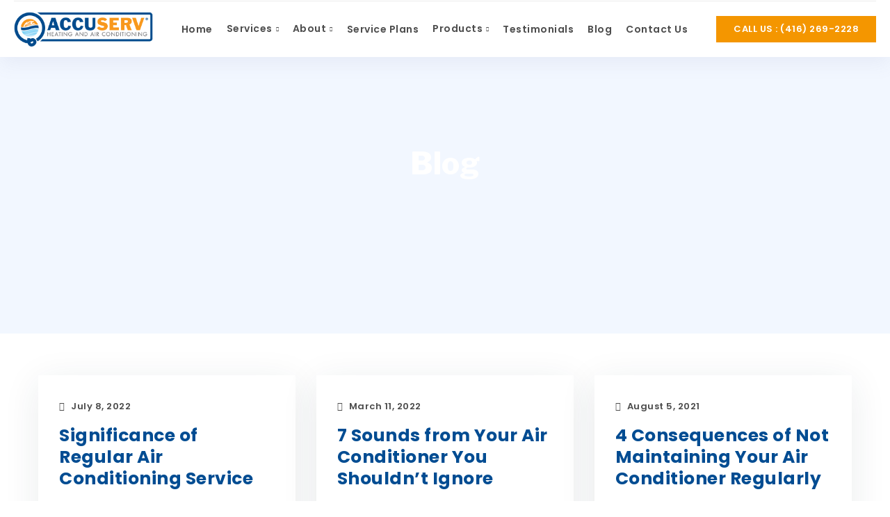

--- FILE ---
content_type: text/html; charset=UTF-8
request_url: https://accuservheating.com/blog/category/air-conditioner/
body_size: 16811
content:

<!DOCTYPE html>
<html class="no-js" lang="en-US"> <!--<![endif]-->
<head><style>img.lazy{min-height:1px}</style><link href="https://accuservheating.com/wp-content/plugins/w3-total-cache/pub/js/lazyload.min.js" as="script">
    <meta charset="UTF-8">
    <meta name="viewport" content="width=device-width, initial-scale=1">
	<!-- Global site tag (gtag.js) - Google Analytics -->
<script async src="https://www.googletagmanager.com/gtag/js?id=UA-31958335-1"></script>
<script>
    window.dataLayer = window.dataLayer || [];
    function gtag() {
        dataLayer.push(arguments);
    }
    gtag('js', new Date());

    gtag('config', 'UA-31958335-1', { 'anonymize_ip': false } );
</script>
<meta name='robots' content='noindex, follow' />

	<!-- This site is optimized with the Yoast SEO plugin v19.4 - https://yoast.com/wordpress/plugins/seo/ -->
	<title>Air Conditioner Archives - AccuServ Heating and Air Conditioning</title>
	<meta property="og:locale" content="en_US" />
	<meta property="og:type" content="article" />
	<meta property="og:title" content="Air Conditioner Archives - AccuServ Heating and Air Conditioning" />
	<meta property="og:url" content="https://accuservheating.com/blog/category/air-conditioner/" />
	<meta property="og:site_name" content="AccuServ Heating and Air Conditioning" />
	<meta name="twitter:card" content="summary_large_image" />
	<script type="application/ld+json" class="yoast-schema-graph">{"@context":"https://schema.org","@graph":[{"@type":"Organization","@id":"https://accuservheating.com/#organization","name":"AccuServ Heating and Air Conditioning","url":"https://accuservheating.com/","sameAs":["https://www.instagram.com/accuserv/","https://www.youtube.com/channel/UC5YXf78Vlxgfko9fo7Vr6uw","https://www.facebook.com/AccuServHeating/"],"logo":{"@type":"ImageObject","inLanguage":"en-US","@id":"https://accuservheating.com/#/schema/logo/image/","url":"https://accuservheating.com/wp-content/uploads/2021/03/cropped-accuserv-logo.png","contentUrl":"https://accuservheating.com/wp-content/uploads/2021/03/cropped-accuserv-logo.png","width":614,"height":152,"caption":"AccuServ Heating and Air Conditioning"},"image":{"@id":"https://accuservheating.com/#/schema/logo/image/"}},{"@type":"WebSite","@id":"https://accuservheating.com/#website","url":"https://accuservheating.com/","name":"AccuServ Heating and Air Conditioning","description":"HVAC Services in Toronto; Furnace, Tank and AC Repair","publisher":{"@id":"https://accuservheating.com/#organization"},"potentialAction":[{"@type":"SearchAction","target":{"@type":"EntryPoint","urlTemplate":"https://accuservheating.com/?s={search_term_string}"},"query-input":"required name=search_term_string"}],"inLanguage":"en-US"},{"@type":"CollectionPage","@id":"https://accuservheating.com/blog/category/air-conditioner/","url":"https://accuservheating.com/blog/category/air-conditioner/","name":"Air Conditioner Archives - AccuServ Heating and Air Conditioning","isPartOf":{"@id":"https://accuservheating.com/#website"},"breadcrumb":{"@id":"https://accuservheating.com/blog/category/air-conditioner/#breadcrumb"},"inLanguage":"en-US"},{"@type":"BreadcrumbList","@id":"https://accuservheating.com/blog/category/air-conditioner/#breadcrumb","itemListElement":[{"@type":"ListItem","position":1,"name":"Home","item":"https://accuservheating.com/"},{"@type":"ListItem","position":2,"name":"Air Conditioner"}]}]}</script>
	<!-- / Yoast SEO plugin. -->


<link rel='dns-prefetch' href='//fonts.googleapis.com' />
<link rel="alternate" type="application/rss+xml" title="AccuServ Heating and Air Conditioning &raquo; Feed" href="https://accuservheating.com/feed/" />
<link rel="alternate" type="application/rss+xml" title="AccuServ Heating and Air Conditioning &raquo; Comments Feed" href="https://accuservheating.com/comments/feed/" />
<link rel="alternate" type="application/rss+xml" title="AccuServ Heating and Air Conditioning &raquo; Air Conditioner Category Feed" href="https://accuservheating.com/blog/category/air-conditioner/feed/" />
<style id='wp-img-auto-sizes-contain-inline-css' type='text/css'>
img:is([sizes=auto i],[sizes^="auto," i]){contain-intrinsic-size:3000px 1500px}
/*# sourceURL=wp-img-auto-sizes-contain-inline-css */
</style>
<link rel="stylesheet" href="https://accuservheating.com/wp-content/cache/minify/4da8e.css" media="all" />



<style id='classic-theme-styles-inline-css' type='text/css'>
/*! This file is auto-generated */
.wp-block-button__link{color:#fff;background-color:#32373c;border-radius:9999px;box-shadow:none;text-decoration:none;padding:calc(.667em + 2px) calc(1.333em + 2px);font-size:1.125em}.wp-block-file__button{background:#32373c;color:#fff;text-decoration:none}
/*# sourceURL=/wp-includes/css/classic-themes.min.css */
</style>
<link rel="stylesheet" href="https://accuservheating.com/wp-content/cache/minify/8129a.css" media="all" />

<style id='global-styles-inline-css' type='text/css'>
:root{--wp--preset--aspect-ratio--square: 1;--wp--preset--aspect-ratio--4-3: 4/3;--wp--preset--aspect-ratio--3-4: 3/4;--wp--preset--aspect-ratio--3-2: 3/2;--wp--preset--aspect-ratio--2-3: 2/3;--wp--preset--aspect-ratio--16-9: 16/9;--wp--preset--aspect-ratio--9-16: 9/16;--wp--preset--color--black: #000000;--wp--preset--color--cyan-bluish-gray: #abb8c3;--wp--preset--color--white: #ffffff;--wp--preset--color--pale-pink: #f78da7;--wp--preset--color--vivid-red: #cf2e2e;--wp--preset--color--luminous-vivid-orange: #ff6900;--wp--preset--color--luminous-vivid-amber: #fcb900;--wp--preset--color--light-green-cyan: #7bdcb5;--wp--preset--color--vivid-green-cyan: #00d084;--wp--preset--color--pale-cyan-blue: #8ed1fc;--wp--preset--color--vivid-cyan-blue: #0693e3;--wp--preset--color--vivid-purple: #9b51e0;--wp--preset--gradient--vivid-cyan-blue-to-vivid-purple: linear-gradient(135deg,rgb(6,147,227) 0%,rgb(155,81,224) 100%);--wp--preset--gradient--light-green-cyan-to-vivid-green-cyan: linear-gradient(135deg,rgb(122,220,180) 0%,rgb(0,208,130) 100%);--wp--preset--gradient--luminous-vivid-amber-to-luminous-vivid-orange: linear-gradient(135deg,rgb(252,185,0) 0%,rgb(255,105,0) 100%);--wp--preset--gradient--luminous-vivid-orange-to-vivid-red: linear-gradient(135deg,rgb(255,105,0) 0%,rgb(207,46,46) 100%);--wp--preset--gradient--very-light-gray-to-cyan-bluish-gray: linear-gradient(135deg,rgb(238,238,238) 0%,rgb(169,184,195) 100%);--wp--preset--gradient--cool-to-warm-spectrum: linear-gradient(135deg,rgb(74,234,220) 0%,rgb(151,120,209) 20%,rgb(207,42,186) 40%,rgb(238,44,130) 60%,rgb(251,105,98) 80%,rgb(254,248,76) 100%);--wp--preset--gradient--blush-light-purple: linear-gradient(135deg,rgb(255,206,236) 0%,rgb(152,150,240) 100%);--wp--preset--gradient--blush-bordeaux: linear-gradient(135deg,rgb(254,205,165) 0%,rgb(254,45,45) 50%,rgb(107,0,62) 100%);--wp--preset--gradient--luminous-dusk: linear-gradient(135deg,rgb(255,203,112) 0%,rgb(199,81,192) 50%,rgb(65,88,208) 100%);--wp--preset--gradient--pale-ocean: linear-gradient(135deg,rgb(255,245,203) 0%,rgb(182,227,212) 50%,rgb(51,167,181) 100%);--wp--preset--gradient--electric-grass: linear-gradient(135deg,rgb(202,248,128) 0%,rgb(113,206,126) 100%);--wp--preset--gradient--midnight: linear-gradient(135deg,rgb(2,3,129) 0%,rgb(40,116,252) 100%);--wp--preset--font-size--small: 13px;--wp--preset--font-size--medium: 20px;--wp--preset--font-size--large: 36px;--wp--preset--font-size--x-large: 42px;--wp--preset--spacing--20: 0.44rem;--wp--preset--spacing--30: 0.67rem;--wp--preset--spacing--40: 1rem;--wp--preset--spacing--50: 1.5rem;--wp--preset--spacing--60: 2.25rem;--wp--preset--spacing--70: 3.38rem;--wp--preset--spacing--80: 5.06rem;--wp--preset--shadow--natural: 6px 6px 9px rgba(0, 0, 0, 0.2);--wp--preset--shadow--deep: 12px 12px 50px rgba(0, 0, 0, 0.4);--wp--preset--shadow--sharp: 6px 6px 0px rgba(0, 0, 0, 0.2);--wp--preset--shadow--outlined: 6px 6px 0px -3px rgb(255, 255, 255), 6px 6px rgb(0, 0, 0);--wp--preset--shadow--crisp: 6px 6px 0px rgb(0, 0, 0);}:where(.is-layout-flex){gap: 0.5em;}:where(.is-layout-grid){gap: 0.5em;}body .is-layout-flex{display: flex;}.is-layout-flex{flex-wrap: wrap;align-items: center;}.is-layout-flex > :is(*, div){margin: 0;}body .is-layout-grid{display: grid;}.is-layout-grid > :is(*, div){margin: 0;}:where(.wp-block-columns.is-layout-flex){gap: 2em;}:where(.wp-block-columns.is-layout-grid){gap: 2em;}:where(.wp-block-post-template.is-layout-flex){gap: 1.25em;}:where(.wp-block-post-template.is-layout-grid){gap: 1.25em;}.has-black-color{color: var(--wp--preset--color--black) !important;}.has-cyan-bluish-gray-color{color: var(--wp--preset--color--cyan-bluish-gray) !important;}.has-white-color{color: var(--wp--preset--color--white) !important;}.has-pale-pink-color{color: var(--wp--preset--color--pale-pink) !important;}.has-vivid-red-color{color: var(--wp--preset--color--vivid-red) !important;}.has-luminous-vivid-orange-color{color: var(--wp--preset--color--luminous-vivid-orange) !important;}.has-luminous-vivid-amber-color{color: var(--wp--preset--color--luminous-vivid-amber) !important;}.has-light-green-cyan-color{color: var(--wp--preset--color--light-green-cyan) !important;}.has-vivid-green-cyan-color{color: var(--wp--preset--color--vivid-green-cyan) !important;}.has-pale-cyan-blue-color{color: var(--wp--preset--color--pale-cyan-blue) !important;}.has-vivid-cyan-blue-color{color: var(--wp--preset--color--vivid-cyan-blue) !important;}.has-vivid-purple-color{color: var(--wp--preset--color--vivid-purple) !important;}.has-black-background-color{background-color: var(--wp--preset--color--black) !important;}.has-cyan-bluish-gray-background-color{background-color: var(--wp--preset--color--cyan-bluish-gray) !important;}.has-white-background-color{background-color: var(--wp--preset--color--white) !important;}.has-pale-pink-background-color{background-color: var(--wp--preset--color--pale-pink) !important;}.has-vivid-red-background-color{background-color: var(--wp--preset--color--vivid-red) !important;}.has-luminous-vivid-orange-background-color{background-color: var(--wp--preset--color--luminous-vivid-orange) !important;}.has-luminous-vivid-amber-background-color{background-color: var(--wp--preset--color--luminous-vivid-amber) !important;}.has-light-green-cyan-background-color{background-color: var(--wp--preset--color--light-green-cyan) !important;}.has-vivid-green-cyan-background-color{background-color: var(--wp--preset--color--vivid-green-cyan) !important;}.has-pale-cyan-blue-background-color{background-color: var(--wp--preset--color--pale-cyan-blue) !important;}.has-vivid-cyan-blue-background-color{background-color: var(--wp--preset--color--vivid-cyan-blue) !important;}.has-vivid-purple-background-color{background-color: var(--wp--preset--color--vivid-purple) !important;}.has-black-border-color{border-color: var(--wp--preset--color--black) !important;}.has-cyan-bluish-gray-border-color{border-color: var(--wp--preset--color--cyan-bluish-gray) !important;}.has-white-border-color{border-color: var(--wp--preset--color--white) !important;}.has-pale-pink-border-color{border-color: var(--wp--preset--color--pale-pink) !important;}.has-vivid-red-border-color{border-color: var(--wp--preset--color--vivid-red) !important;}.has-luminous-vivid-orange-border-color{border-color: var(--wp--preset--color--luminous-vivid-orange) !important;}.has-luminous-vivid-amber-border-color{border-color: var(--wp--preset--color--luminous-vivid-amber) !important;}.has-light-green-cyan-border-color{border-color: var(--wp--preset--color--light-green-cyan) !important;}.has-vivid-green-cyan-border-color{border-color: var(--wp--preset--color--vivid-green-cyan) !important;}.has-pale-cyan-blue-border-color{border-color: var(--wp--preset--color--pale-cyan-blue) !important;}.has-vivid-cyan-blue-border-color{border-color: var(--wp--preset--color--vivid-cyan-blue) !important;}.has-vivid-purple-border-color{border-color: var(--wp--preset--color--vivid-purple) !important;}.has-vivid-cyan-blue-to-vivid-purple-gradient-background{background: var(--wp--preset--gradient--vivid-cyan-blue-to-vivid-purple) !important;}.has-light-green-cyan-to-vivid-green-cyan-gradient-background{background: var(--wp--preset--gradient--light-green-cyan-to-vivid-green-cyan) !important;}.has-luminous-vivid-amber-to-luminous-vivid-orange-gradient-background{background: var(--wp--preset--gradient--luminous-vivid-amber-to-luminous-vivid-orange) !important;}.has-luminous-vivid-orange-to-vivid-red-gradient-background{background: var(--wp--preset--gradient--luminous-vivid-orange-to-vivid-red) !important;}.has-very-light-gray-to-cyan-bluish-gray-gradient-background{background: var(--wp--preset--gradient--very-light-gray-to-cyan-bluish-gray) !important;}.has-cool-to-warm-spectrum-gradient-background{background: var(--wp--preset--gradient--cool-to-warm-spectrum) !important;}.has-blush-light-purple-gradient-background{background: var(--wp--preset--gradient--blush-light-purple) !important;}.has-blush-bordeaux-gradient-background{background: var(--wp--preset--gradient--blush-bordeaux) !important;}.has-luminous-dusk-gradient-background{background: var(--wp--preset--gradient--luminous-dusk) !important;}.has-pale-ocean-gradient-background{background: var(--wp--preset--gradient--pale-ocean) !important;}.has-electric-grass-gradient-background{background: var(--wp--preset--gradient--electric-grass) !important;}.has-midnight-gradient-background{background: var(--wp--preset--gradient--midnight) !important;}.has-small-font-size{font-size: var(--wp--preset--font-size--small) !important;}.has-medium-font-size{font-size: var(--wp--preset--font-size--medium) !important;}.has-large-font-size{font-size: var(--wp--preset--font-size--large) !important;}.has-x-large-font-size{font-size: var(--wp--preset--font-size--x-large) !important;}
:where(.wp-block-post-template.is-layout-flex){gap: 1.25em;}:where(.wp-block-post-template.is-layout-grid){gap: 1.25em;}
:where(.wp-block-term-template.is-layout-flex){gap: 1.25em;}:where(.wp-block-term-template.is-layout-grid){gap: 1.25em;}
:where(.wp-block-columns.is-layout-flex){gap: 2em;}:where(.wp-block-columns.is-layout-grid){gap: 2em;}
:root :where(.wp-block-pullquote){font-size: 1.5em;line-height: 1.6;}
/*# sourceURL=global-styles-inline-css */
</style>
<link rel="stylesheet" href="https://accuservheating.com/wp-content/cache/minify/992be.css" media="all" />

<link rel='stylesheet' id='aira-fonts-css' href='//fonts.googleapis.com/css?family=Poppins%3A300%2C300i%2C400%2C400i%2C500%2C500i%2C600%2C600i%2C700%2C700i%26subset%3Dlatin%2Clatin-ext&#038;ver=1.0.1' type='text/css' media='all' />
<link rel="stylesheet" href="https://accuservheating.com/wp-content/cache/minify/9d3f5.css" media="all" />










<link rel='stylesheet' id='aheto_google_fonts-css' href='https://fonts.googleapis.com/css?family=Open+Sans:200,200i,300,300i,400,400i,500,500i,600,600i,700,700i,800,800i,900,900i%7CPoppins:200,200i,300,300i,400,400i,500,500i,600,600i,700,700i,800,800i,900,900i%7CLibre+Franklin:800&#038;display=swap' type='text/css' media='all' />
<link rel="stylesheet" href="https://accuservheating.com/wp-content/cache/minify/8303d.css" media="all" />




<link rel='stylesheet' id='elementor-gf-robotoslab-css' href='https://fonts.googleapis.com/css?family=Roboto+Slab:100,100italic,200,200italic,300,300italic,400,400italic,500,500italic,600,600italic,700,700italic,800,800italic,900,900italic&#038;display=auto' type='text/css' media='all' />
<link rel='stylesheet' id='elementor-gf-poppins-css' href='https://fonts.googleapis.com/css?family=Poppins:100,100italic,200,200italic,300,300italic,400,400italic,500,500italic,600,600italic,700,700italic,800,800italic,900,900italic&#038;display=auto' type='text/css' media='all' />
<link rel='stylesheet' id='elementor-gf-roboto-css' href='https://fonts.googleapis.com/css?family=Roboto:100,100italic,200,200italic,300,300italic,400,400italic,500,500italic,600,600italic,700,700italic,800,800italic,900,900italic&#038;display=auto' type='text/css' media='all' />
<link rel='stylesheet' id='elementor-gf-librefranklin-css' href='https://fonts.googleapis.com/css?family=Libre+Franklin:100,100italic,200,200italic,300,300italic,400,400italic,500,500italic,600,600italic,700,700italic,800,800italic,900,900italic&#038;display=auto' type='text/css' media='all' />
<script src="https://accuservheating.com/wp-content/cache/minify/818c0.js"></script>


<script type="text/javascript" id="ga_events_main_script-js-extra">
/* <![CDATA[ */
var ga_options = {"link_clicks_delay":"120","gtm":"0","anonymizeip":"0","advanced":"0","snippet_type":"gst","tracking_id":"UA-31958335-1","gtm_id":"","domain":"","scroll_elements":[],"click_elements":[],"download_tracking_type":["pdf","mp3","pptx","docx"],"force_snippet":"none","download_tracking":"0","email_link_tracking":"0"};
var gaePlaceholders = {"is_front_page":"","page_title":"Significance of Regular Air Conditioning Service"};
//# sourceURL=ga_events_main_script-js-extra
/* ]]> */
</script>
<script src="https://accuservheating.com/wp-content/cache/minify/17d7c.js"></script>

<link rel="EditURI" type="application/rsd+xml" title="RSD" href="https://accuservheating.com/xmlrpc.php?rsd" />
<meta name="generator" content="WordPress 6.9" />
<!-- Google tag (gtag.js) -->
<script async src="https://www.googletagmanager.com/gtag/js?id=AW-17102532826"></script>
<script>
  window.dataLayer = window.dataLayer || [];
  function gtag(){dataLayer.push(arguments);}
  gtag('js', new Date());

  gtag('config', 'AW-17102532826');
</script>
<!-- Google Tag Manager -->
<script>(function(w,d,s,l,i){w[l]=w[l]||[];w[l].push({'gtm.start':
new Date().getTime(),event:'gtm.js'});var f=d.getElementsByTagName(s)[0],
j=d.createElement(s),dl=l!='dataLayer'?'&l='+l:'';j.async=true;j.src=
'https://www.googletagmanager.com/gtm.js?id='+i+dl;f.parentNode.insertBefore(j,f);
})(window,document,'script','dataLayer','GTM-TD6BW58K');</script>
<!-- End Google Tag Manager -->
<script>
  gtag('config', 'AW-17102532826/RHrtCI-P0tIaENrhj9s_', {
    'phone_conversion_number': '(416) 269-2228'
  });
</script>

<meta name="ti-site-data" content="eyJyIjoiMTowITc6MCEzMDowIiwibyI6Imh0dHBzOlwvXC9hY2N1c2VydmhlYXRpbmcuY29tXC93cC1hZG1pblwvYWRtaW4tYWpheC5waHA/YWN0aW9uPXRpX29ubGluZV91c2Vyc19nb29nbGUmYW1wO3A9JTJGYmxvZyUyRmNhdGVnb3J5JTJGYWlyLWNvbmRpdGlvbmVyJTJGJmFtcDtfd3Bub25jZT01NTQ5NzgxM2I2In0=" /><meta name="generator" content="Elementor 3.34.1; features: additional_custom_breakpoints; settings: css_print_method-external, google_font-enabled, font_display-auto">
<!-- Facebook Pixel Code -->
    <script>
      !function(f,b,e,v,n,t,s)
      {if(f.fbq)return;n=f.fbq=function(){n.callMethod?
      n.callMethod.apply(n,arguments):n.queue.push(arguments)};
      if(!f._fbq)f._fbq=n;n.push=n;n.loaded=!0;n.version='2.0';
      n.queue=[];t=b.createElement(e);t.async=!0;
      t.src=v;s=b.getElementsByTagName(e)[0];
      s.parentNode.insertBefore(t,s)}(window, document,'script',
      'https://connect.facebook.net/en_US/fbevents.js');
      fbq('init', '427414715358494');
      fbq('track', 'PageView');
    </script>
    <noscript><img class="lazy" height="1" width="1" style="display:none"
      src="data:image/svg+xml,%3Csvg%20xmlns='http://www.w3.org/2000/svg'%20viewBox='0%200%201%201'%3E%3C/svg%3E" data-src="https://www.facebook.com/tr?id=427414715358494&ev=PageView&noscript=1"
    /></noscript>
    <!-- End Facebook Pixel Code -->
    <!-- Google Tag Manager -->
    <script>(function(w,d,s,l,i){w[l]=w[l]||[];w[l].push({'gtm.start':
    new Date().getTime(),event:'gtm.js'});var f=d.getElementsByTagName(s)[0],
    j=d.createElement(s),dl=l!='dataLayer'?'&l='+l:'';j.async=true;j.src=
    'https://www.googletagmanager.com/gtm.js?id='+i+dl;f.parentNode.insertBefore(j,f);
    })(window,document,'script','dataLayer','GTM-TZ8563X');</script>
    <!-- End Google Tag Manager -->
<script type="application/ld+json">
{
  "@context": "https://schema.org",
  "@type": "ProfessionalService",
  "name": "AccuServ Heating and Air Conditioning",
  "image": "https://accuservheating.com/wp-content/uploads/2021/03/accuserv-logo.png",
  "@id": "",
  "url": "https://accuservheating.com/",
  "telephone": "(416) 269-2228",
"priceRange" : "$$",
  "address": {
    "@type": "PostalAddress",
    "streetAddress": "1167 Woodbine Ave, Suite 2",
    "addressLocality": "Toronto",
    "addressRegion": "ON",
    "postalCode": "M4C 4C6",
    "addressCountry": "CA"
  },
  "openingHoursSpecification": {
    "@type": "OpeningHoursSpecification",
    "dayOfWeek": [
      "Monday",
      "Tuesday",
      "Wednesday",
      "Thursday",
      "Friday",
      "Saturday",
      "Sunday"
    ],
    "opens": "00:00",
    "closes": "23:59"
  } 
}
</script>
<script type="application/ld+json">
{
  "@context": "https://schema.org/",
  "@type": "WebSite",
  "name": "AccuServ Heating and Air Conditioning",
  "url": "https://accuservheating.com/",
  "potentialAction": {
    "@type": "SearchAction",
    "target": "{search_term_string}",
    "query-input": "required name=search_term_string"
  }
}
</script>
<!-- Visitor Queue Code -->
<script>function vqTrackId(){return 'eb93dfc6-188b-44e9-be26-dee8dd88d297';} (function(d, e) { var el = d.createElement(e); el.sa = function(an, av){this.setAttribute(an, av); return this;}; el.sa('id', 'vq_tracking').sa('src', '//t.visitorqueue.com/p/tracking.min.js?id='+vqTrackId()).sa('async', 1).sa('data-id', vqTrackId()); d.getElementsByTagName(e)[0].parentNode.appendChild(el); })(document, 'script'); </script>			<style>
				.e-con.e-parent:nth-of-type(n+4):not(.e-lazyloaded):not(.e-no-lazyload),
				.e-con.e-parent:nth-of-type(n+4):not(.e-lazyloaded):not(.e-no-lazyload) * {
					background-image: none !important;
				}
				@media screen and (max-height: 1024px) {
					.e-con.e-parent:nth-of-type(n+3):not(.e-lazyloaded):not(.e-no-lazyload),
					.e-con.e-parent:nth-of-type(n+3):not(.e-lazyloaded):not(.e-no-lazyload) * {
						background-image: none !important;
					}
				}
				@media screen and (max-height: 640px) {
					.e-con.e-parent:nth-of-type(n+2):not(.e-lazyloaded):not(.e-no-lazyload),
					.e-con.e-parent:nth-of-type(n+2):not(.e-lazyloaded):not(.e-no-lazyload) * {
						background-image: none !important;
					}
				}
			</style>
			<link rel="icon" href="https://accuservheating.com/wp-content/uploads/2021/05/cropped-cropped-favicon-32x32.png" sizes="32x32" />
<link rel="icon" href="https://accuservheating.com/wp-content/uploads/2021/05/cropped-cropped-favicon-192x192.png" sizes="192x192" />
<link rel="apple-touch-icon" href="https://accuservheating.com/wp-content/uploads/2021/05/cropped-cropped-favicon-180x180.png" />
<meta name="msapplication-TileImage" content="https://accuservheating.com/wp-content/uploads/2021/05/cropped-cropped-favicon-270x270.png" />
<style type="text/css">body .aheto-footer{background-color:#202f3d;}body .aheto-footer, body .aheto-footer p{color:#ffffff;}body .aheto-footer a{color:#ffffff;}</style><style type="text/css"> .spiner-wrap {
	position: relative;
}
.spiner-wrap:after {
	content: "LOADING...";
	font-size: 12px;
	font-weight: 600;
	text-align: center;
	color: #888;
	position: absolute;
	left: 0;
	right: 0;
	bottom: -24px;
}

.aira-custom-preloader {
	background-color: var(--c-white);
	position: fixed;
	top: 0;
	left: 0;
	width: 100%;
	height: 100%;
	z-index: 9999;
	display: -webkit-box;
	display: -ms-flexbox;
	display: flex;
	-webkit-box-pack: center;
	-ms-flex-pack: center;
	justify-content: center;
	-webkit-box-align: center;
	-ms-flex-align: center;
	align-items: center;
}

.spinner-border {
	border-radius: 50%;
	position: relative;
	border: none;
	background: #dcd28e;
	background: -webkit-linear-gradient(-45deg, #ff6138 27%, #3074d4 63%);
	background: -webkit-linear-gradient(315deg, #ff6138 27%, #3074d4 63%);
	background: -o-linear-gradient(303deg, #ff6138 27%, #3074d4 63%);
	background: linear-gradient(147deg, #ff6138 27%, #3074d4 63%);
	width: 64px;
	height: 64px;
	box-shadow: 0px 0px 20px rgba(0, 0, 0, 0.2);
	display: inline-block;
	vertical-align: text-bottom;
	border-right-color: transparent;
	border-radius: 50%;
	animation: spinner-border .75s linear infinite;
}

@keyframes spinner-border {
	to { transform: rotate(360deg); }
}</style>		<style type="text/css" id="wp-custom-css">
			/*Aleksandar CSS*/
.former-h1 h2, .former-h1 p, .former-h1 h3{
    font-size: 3.125em;
    font-weight: 800;
    line-height: 1.2em;
    letter-spacing: 0px;
}
.former-h2 h3{
	font-size: 2.35em;
	font-weight: 800;
	line-height: 1.25em;
	letter-spacing: 0px;
}		</style>
		<script> ;(function ($, window, document, undefined) {
	'use strict';
	$(window).on('load', function () {
		if ($('.aira-custom-preloader').length) {
			$('.aira-custom-preloader').fadeOut(400);
		}
	});
})(jQuery, window, document);</script></head>
<body data-rsssl=1 class="archive category category-air-conditioner category-41 wp-custom-logo wp-theme-aira wp-child-theme-aira-child-theme aira-page no-sidebar elementor-default elementor-kit-9" >
<!-- MAIN_WRAPPER -->

                    <div class="aheto-preloader with_image">

                        <img class="lazy" src="data:image/svg+xml,%3Csvg%20xmlns='http://www.w3.org/2000/svg'%20viewBox='0%200%201%201'%3E%3C/svg%3E" data-src="https://accuservheating.com/wp-content/uploads/2021/05/favicon.png" alt="AccuServ Heating and Air Conditioning">

                    </div>
				
    <header id="masthead" itemscope="itemscope" itemtype="https://schema.org/WPHeader"
            class="aheto-header  aheto-header--fixed">
					<div data-elementor-type="wp-post" data-elementor-id="1733" class="elementor elementor-1733">
						<section class="elementor-section elementor-top-section elementor-element elementor-element-46862e9 elementor-section-stretched elementor-section-full_width elementor-section-height-default elementor-section-height-default" data-id="46862e9" data-element_type="section" id="main-nav" data-settings="{&quot;stretch_section&quot;:&quot;section-stretched&quot;}">
						<div class="elementor-container elementor-column-gap-no">
					<div class="elementor-column elementor-col-100 elementor-top-column elementor-element elementor-element-8be231c" data-id="8be231c" data-element_type="column">
			<div class="elementor-widget-wrap elementor-element-populated">
						<div class="elementor-element elementor-element-b5e28ae elementor-widget elementor-widget-aheto_navbar" data-id="b5e28ae" data-element_type="widget" data-widget_type="aheto_navbar.default">
				<div class="elementor-widget-container">
					
<div class="aheto_navbar_697228a7ea410  aheto-navbar aheto-navbar--aira-modern one-columns  aheto-navbar__bot_border">
    <div class="aheto-navbar--wrap">
	<div class="aheto-navbar--inner">

					<div class="aheto-navbar--left ">

				
					<div class="aheto-navbar--item">

						

													<span class="aheto-navbar--item-label">

                                 	                                 <i class="ion-ios-telephone"></i>
                                 
								
								Call Us:                            </span>
						
													<a href="tel:(416)269–2228"
							   class="aheto-navbar--item-link">(416) 269–2228</a>
						
						
						
					</div>

				

			</div>
		
	</div>
    </div>
</div>

				</div>
				</div>
				<div class="elementor-element elementor-element-9c6a00a elementor-widget elementor-widget-aheto_navigation" data-id="9c6a00a" data-element_type="widget" data-widget_type="aheto_navigation.default">
				<div class="elementor-widget-container">
					<div class="aheto_navigation_697228a80388c  main-header main-header--aira-second main-header-js transparent_dark">
    <div class="main-header__main-line">

        <button class="hamburger main-header__hamburger js-toggle-mobile-menu" type="button">
                <span class="hamburger-box">
                    <span class="hamburger-inner"></span>
                </span>
        </button>

        <div class="aheto-logo main-header__logo">
            <a href="https://accuservheating.com/">
                <img fetchpriority="high" width="614" height="152" src="data:image/svg+xml,%3Csvg%20xmlns='http://www.w3.org/2000/svg'%20viewBox='0%200%20614%20152'%3E%3C/svg%3E" data-src="https://accuservheating.com/wp-content/plugins/aheto/assets/images/placeholder.jpg" data-lazy-src="https://accuservheating.com/wp-content/uploads/2021/03/accuserv-logo.png" class="aheto-logo__image lazy" alt="HVAC Maintenance Toronto" decoding="async" data-srcset="https://accuservheating.com/wp-content/uploads/2021/03/accuserv-logo.png 614w, https://accuservheating.com/wp-content/uploads/2021/03/accuserv-logo-300x74.png 300w" data-sizes="(max-width: 614px) 100vw, 614px" /><img width="614" height="152" src="data:image/svg+xml,%3Csvg%20xmlns='http://www.w3.org/2000/svg'%20viewBox='0%200%20614%20152'%3E%3C/svg%3E" data-src="https://accuservheating.com/wp-content/plugins/aheto/assets/images/placeholder.jpg" data-lazy-src="https://accuservheating.com/wp-content/uploads/2021/03/accuserv-logo.png" class="aheto-logo__image aheto-logo__image-scroll lazy" alt="HVAC Maintenance Toronto" decoding="async" data-srcset="https://accuservheating.com/wp-content/uploads/2021/03/accuserv-logo.png 614w, https://accuservheating.com/wp-content/uploads/2021/03/accuserv-logo-300x74.png 300w" data-sizes="(max-width: 614px) 100vw, 614px" /><img width="614" height="152" src="data:image/svg+xml,%3Csvg%20xmlns='http://www.w3.org/2000/svg'%20viewBox='0%200%20614%20152'%3E%3C/svg%3E" data-src="https://accuservheating.com/wp-content/plugins/aheto/assets/images/placeholder.jpg" data-lazy-src="https://accuservheating.com/wp-content/uploads/2021/03/accuserv-logo.png" class="aheto-logo__image mob-logo lazy" alt="HVAC Maintenance Toronto" decoding="async" data-srcset="https://accuservheating.com/wp-content/uploads/2021/03/accuserv-logo.png 614w, https://accuservheating.com/wp-content/uploads/2021/03/accuserv-logo-300x74.png 300w" data-sizes="(max-width: 614px) 100vw, 614px" /><img width="614" height="152" src="data:image/svg+xml,%3Csvg%20xmlns='http://www.w3.org/2000/svg'%20viewBox='0%200%20614%20152'%3E%3C/svg%3E" data-src="https://accuservheating.com/wp-content/plugins/aheto/assets/images/placeholder.jpg" data-lazy-src="https://accuservheating.com/wp-content/uploads/2021/03/accuserv-logo.png" class="aheto-logo__image mob-logo aheto-logo__image-mob-scroll lazy" alt="HVAC Maintenance Toronto" decoding="async" data-srcset="https://accuservheating.com/wp-content/uploads/2021/03/accuserv-logo.png 614w, https://accuservheating.com/wp-content/uploads/2021/03/accuserv-logo-300x74.png 300w" data-sizes="(max-width: 614px) 100vw, 614px" />            </a>
                    </div>

        <div class="main-header__menu-box">

                            <div class="main-header__mob_menu_title">
                    Menu                </div>
            
            <nav class="menu-home-page-container"><ul id="menu-main-menu" class="main-menu main-menu--inline"><li id="menu-item-5424" class="menu-item menu-item-type-post_type menu-item-object-page menu-item-home menu-item-5424"><a href="https://accuservheating.com/">Home</a></li>
<li id="menu-item-5441" class="menu-item menu-item-type-post_type menu-item-object-page menu-item-has-children menu-item-5441"><a href="https://accuservheating.com/services/">Services</a>
<ul class="sub-menu">
	<li id="menu-item-5442" class="menu-item menu-item-type-post_type menu-item-object-page menu-item-5442"><a href="https://accuservheating.com/ac-air-conditioner-repair-and-replacement/">Air Conditioning</a></li>
	<li id="menu-item-5443" class="menu-item menu-item-type-post_type menu-item-object-page menu-item-5443"><a href="https://accuservheating.com/boiler-repair-replacement-and-installation/">Boiler</a></li>
	<li id="menu-item-5438" class="menu-item menu-item-type-post_type menu-item-object-page menu-item-5438"><a href="https://accuservheating.com/furnace-repair-cleaning-and-installation/">Furnace</a></li>
	<li id="menu-item-5437" class="menu-item menu-item-type-post_type menu-item-object-page menu-item-5437"><a href="https://accuservheating.com/fireplace-repair-maintenance/">Fireplace</a></li>
	<li id="menu-item-5444" class="menu-item menu-item-type-post_type menu-item-object-page menu-item-5444"><a href="https://accuservheating.com/water-heater-tank-repair-and-replacement/">Tank Water Heater</a></li>
	<li id="menu-item-5428" class="menu-item menu-item-type-post_type menu-item-object-page menu-item-5428"><a href="https://accuservheating.com/ductwork/">Ductwork</a></li>
	<li id="menu-item-5429" class="menu-item menu-item-type-post_type menu-item-object-page menu-item-5429"><a href="https://accuservheating.com/general-contracting/">General Contracting</a></li>
	<li id="menu-item-5445" class="menu-item menu-item-type-post_type menu-item-object-page menu-item-5445"><a href="https://accuservheating.com/tankless-water-heater-maintenance-and-replacement/">Tankless Water Heater</a></li>
</ul>
</li>
<li id="menu-item-8329" class="menu-item menu-item-type-post_type menu-item-object-page menu-item-has-children menu-item-8329"><a href="https://accuservheating.com/about/">About</a>
<ul class="sub-menu">
	<li id="menu-item-8274" class="menu-item menu-item-type-custom menu-item-object-custom menu-item-8274"><a href="https://www.accuservheating.com/about/#our-story">Our Story</a></li>
	<li id="menu-item-8365" class="menu-item menu-item-type-custom menu-item-object-custom menu-item-8365"><a href="https://www.accuservheating.com/about/#features">Awards + Recognitions</a></li>
	<li id="menu-item-9127" class="menu-item menu-item-type-post_type menu-item-object-page menu-item-9127"><a href="https://accuservheating.com/hvac-jobs/">We&#8217;re Hiring</a></li>
</ul>
</li>
<li id="menu-item-8892" class="menu-item menu-item-type-post_type menu-item-object-page menu-item-8892"><a href="https://accuservheating.com/service-plans/">Service Plans</a></li>
<li id="menu-item-5435" class="menu-item menu-item-type-post_type menu-item-object-page menu-item-has-children menu-item-5435"><a href="https://accuservheating.com/products/">Products</a>
<ul class="sub-menu">
	<li id="menu-item-8328" class="menu-item menu-item-type-post_type menu-item-object-page menu-item-8328"><a href="https://accuservheating.com/comfortaire-air-conditioners/">Comfort-aire Air Conditioners</a></li>
	<li id="menu-item-5431" class="menu-item menu-item-type-post_type menu-item-object-page menu-item-5431"><a href="https://accuservheating.com/rheem-boiler/">Rheem Boiler</a></li>
	<li id="menu-item-5433" class="menu-item menu-item-type-post_type menu-item-object-page menu-item-5433"><a href="https://accuservheating.com/rheem-furnace/">Rheem Furnace</a></li>
	<li id="menu-item-5430" class="menu-item menu-item-type-post_type menu-item-object-page menu-item-5430"><a href="https://accuservheating.com/navien-ncb/">Navien NCB Combi Boiler</a></li>
	<li id="menu-item-8452" class="menu-item menu-item-type-post_type menu-item-object-page menu-item-8452"><a href="https://accuservheating.com/navien-tankless-water-heater/">Navien Tankless Water Heater</a></li>
</ul>
</li>
<li id="menu-item-5426" class="menu-item menu-item-type-post_type menu-item-object-page menu-item-5426"><a href="https://accuservheating.com/testimonials/">Testimonials</a></li>
<li id="menu-item-5427" class="menu-item menu-item-type-post_type menu-item-object-page current_page_parent menu-item-5427"><a href="https://accuservheating.com/blog/">Blog</a></li>
<li id="menu-item-5425" class="menu-item menu-item-type-post_type menu-item-object-page menu-item-5425"><a href="https://accuservheating.com/contact/">Contact Us</a></li>
</ul></nav>
            <div class="main-header__widget-box-mobile">

                
                            </div>
        </div>

        <div class="main-header__widget-box">

            <div class="main-header__widget-box-desktop">
                
                                    <div class="aheto-btn--nonscrolled">
                        <a href="tel:(416)%20269-2228" class="aheto-btn aheto-btn--primary    " target="_self" aria-label="Call Us : (416) 269-2228">Call Us : (416) 269-2228</a>                    </div>
                

                <button class="hamburger main-header__desk-hamburger js-toggle-desk-menu" type="button">
                        <span class="hamburger-box">
                            <span class="hamburger-inner"></span>
                        </span>
                </button>





                <div class="main-header__desk-menu-wrapper">
                    <span class="desk-menu__overlay"></span>
                    <!-- MENU ICON -->

                    <div class="desk-menu__inner-wrap">
                        <div class="desk-menu__close-wrap">

                                                            <div class="desk-menu__menu_title">
                                    Menu                                </div>
                            
                            <div class="desk-menu__close">
                                <span class="line"></span>
                                <span class="line"></span>
                            </div>
                        </div>



                        <div class="desk-menu">
                            <nav class="desk-menu__container"><ul id="menu-main-menu-1" class="menu"><li class="menu-item menu-item-type-post_type menu-item-object-page menu-item-home menu-item-5424"><a href="https://accuservheating.com/">Home</a></li>
<li class="menu-item menu-item-type-post_type menu-item-object-page menu-item-5441"><a href="https://accuservheating.com/services/">Services</a></li>
<li class="menu-item menu-item-type-post_type menu-item-object-page menu-item-8329"><a href="https://accuservheating.com/about/">About</a></li>
<li class="menu-item menu-item-type-post_type menu-item-object-page menu-item-8892"><a href="https://accuservheating.com/service-plans/">Service Plans</a></li>
<li class="menu-item menu-item-type-post_type menu-item-object-page menu-item-5435"><a href="https://accuservheating.com/products/">Products</a></li>
<li class="menu-item menu-item-type-post_type menu-item-object-page menu-item-5426"><a href="https://accuservheating.com/testimonials/">Testimonials</a></li>
<li class="menu-item menu-item-type-post_type menu-item-object-page current_page_parent menu-item-5427"><a href="https://accuservheating.com/blog/">Blog</a></li>
<li class="menu-item menu-item-type-post_type menu-item-object-page menu-item-5425"><a href="https://accuservheating.com/contact/">Contact Us</a></li>
</ul></nav>                        </div>


                        
                    </div>
                </div>
            </div>
        </div>
    </div>
</div>				</div>
				</div>
					</div>
		</div>
					</div>
		</section>
				</div>
		    </header>

    <div class="aira-blog--banner with-image " style=background-image:url(https://www.accuservheating.com/wp-content/uploads/2021/05/blog-hero.jpg)>
		            <div class="aira-blog--banner__title-wrap">
                <h1 class="aira-blog--banner__title">Blog</h1>
            </div>
		    </div>


<div class="aira-blog--wrapper">
    <div class="container">
        <div class="row">
            <div class="aira-blog--posts col-12">
                <div class="aira-blog--isotope row">
	                
                        <div class="aira-blog--post col-xs-12 col-sm-6 col-lg-4 aira--post-format-image post-9457 post type-post status-publish format-standard hentry category-air-conditioner tag-air-conditioner-servicing">
                            <div class="aira-blog--post__item">
		                        
                                <div class="aira-blog--post__info-wrap">
                                    <div class="aira-blog--post__info-wrap-date">
                                        <a href="https://accuservheating.com/blog/significance-of-regular-air-conditioning-service/">
                                            <i class="ion-clock"></i>
					                        July 8, 2022                                        </a>
                                    </div>
                                    <a href="https://accuservheating.com/blog/significance-of-regular-air-conditioning-service/"
                                       class="aira-blog--post__title">Significance of Regular Air Conditioning Service</a>
                                    <div class="aira-blog--post__text"><p>Air conditioners really make life easy, don&#8217;t they? No matter the season, they ensure that you feel comfortable and cozy inside your house. But nothing works without appropriate care and the same applies to air conditioning systems. Without regular air conditioner repairs, things might go sideways for you. Here&#8217;s why you should prioritize air conditioner &#8230;</p>
</div>
                                    <div class="aira-blog--post__author">

				                        by accuserv                                    </div>


                                </div>
                            </div>
                        </div>

					
                        <div class="aira-blog--post col-xs-12 col-sm-6 col-lg-4 aira--post-format-image post-9386 post type-post status-publish format-standard hentry category-air-conditioner">
                            <div class="aira-blog--post__item">
		                        
                                <div class="aira-blog--post__info-wrap">
                                    <div class="aira-blog--post__info-wrap-date">
                                        <a href="https://accuservheating.com/blog/7-sounds-from-your-air-conditioner-you-shouldnt-ignore/">
                                            <i class="ion-clock"></i>
					                        March 11, 2022                                        </a>
                                    </div>
                                    <a href="https://accuservheating.com/blog/7-sounds-from-your-air-conditioner-you-shouldnt-ignore/"
                                       class="aira-blog--post__title">7 Sounds from Your Air Conditioner You Shouldn&#8217;t Ignore</a>
                                    <div class="aira-blog--post__text"><p>We all enjoy the low humming noise of an air conditioner, mainly because it signifies warmer weather and the privilege of cool air on a hot, humid day. An air conditioner is comprised of complex components and parts that all depend on each other to work. The age of the unit and the constant usage &#8230;</p>
</div>
                                    <div class="aira-blog--post__author">

				                        by james                                    </div>


                                </div>
                            </div>
                        </div>

					
                        <div class="aira-blog--post col-xs-12 col-sm-6 col-lg-4 aira--post-format-image post-9153 post type-post status-publish format-standard hentry category-air-conditioner">
                            <div class="aira-blog--post__item">
		                        
                                <div class="aira-blog--post__info-wrap">
                                    <div class="aira-blog--post__info-wrap-date">
                                        <a href="https://accuservheating.com/blog/4-consequences-of-not-maintaining-your-air-conditioner-regularly/">
                                            <i class="ion-clock"></i>
					                        August 5, 2021                                        </a>
                                    </div>
                                    <a href="https://accuservheating.com/blog/4-consequences-of-not-maintaining-your-air-conditioner-regularly/"
                                       class="aira-blog--post__title">4 Consequences of Not Maintaining Your Air Conditioner Regularly</a>
                                    <div class="aira-blog--post__text"><p>With all the other appliances and machinery in your home, sometimes air conditioning maintenance gets overlooked. Arguably, your air conditioning unit is the most important piece of machinery in your house—especially during these blisteringly hot summer months. So why does it get put on the backburner so often? Here’s the thing: it’s important to keep &#8230;</p>
</div>
                                    <div class="aira-blog--post__author">

				                        by james                                    </div>


                                </div>
                            </div>
                        </div>

					
                        <div class="aira-blog--post col-xs-12 col-sm-6 col-lg-4 aira--post-format-image post-9148 post type-post status-publish format-standard hentry category-air-conditioner">
                            <div class="aira-blog--post__item">
		                        
                                <div class="aira-blog--post__info-wrap">
                                    <div class="aira-blog--post__info-wrap-date">
                                        <a href="https://accuservheating.com/blog/3-hidden-benefits-of-air-conditioner-repair-services/">
                                            <i class="ion-clock"></i>
					                        July 23, 2021                                        </a>
                                    </div>
                                    <a href="https://accuservheating.com/blog/3-hidden-benefits-of-air-conditioner-repair-services/"
                                       class="aira-blog--post__title">3 Hidden Benefits of Air Conditioner Repair Services</a>
                                    <div class="aira-blog--post__text"><p>When it comes to air conditioning repair services, there are a lot of benefits beyond the immediately obvious ones. We all know that getting air conditioning maintenance will ensure that your AC runs in tiptop shape, it will make the system more efficient, reduce noise, and make your home more comfortable throughout the summer, but &#8230;</p>
</div>
                                    <div class="aira-blog--post__author">

				                        by james                                    </div>


                                </div>
                            </div>
                        </div>

					
                        <div class="aira-blog--post col-xs-12 col-sm-6 col-lg-4 aira--post-format-image post-9069 post type-post status-publish format-standard hentry category-air-conditioner category-air-conditioner-install">
                            <div class="aira-blog--post__item">
		                        
                                <div class="aira-blog--post__info-wrap">
                                    <div class="aira-blog--post__info-wrap-date">
                                        <a href="https://accuservheating.com/blog/things-to-consider-before-installing-an-ac-unit/">
                                            <i class="ion-clock"></i>
					                        June 21, 2021                                        </a>
                                    </div>
                                    <a href="https://accuservheating.com/blog/things-to-consider-before-installing-an-ac-unit/"
                                       class="aira-blog--post__title">Things to Consider before Installing an AC Unit</a>
                                    <div class="aira-blog--post__text"><p>Installing your AC unit can be a big undertaking. It requires planning, preparation, and expertise to make sure it gets done right the first time. If you’re in need of reliable experts for air conditioning installation in East York, then you’ve found the right people. But before we get to that, what do you have &#8230;</p>
</div>
                                    <div class="aira-blog--post__author">

				                        by james                                    </div>


                                </div>
                            </div>
                        </div>

					
                        <div class="aira-blog--post col-xs-12 col-sm-6 col-lg-4 aira--post-format-image post-8702 post type-post status-publish format-standard hentry category-air-conditioner">
                            <div class="aira-blog--post__item">
		                        
                                <div class="aira-blog--post__info-wrap">
                                    <div class="aira-blog--post__info-wrap-date">
                                        <a href="https://accuservheating.com/blog/important-signs-that-your-air-conditioner-is-due-for-maintenance/">
                                            <i class="ion-clock"></i>
					                        May 25, 2021                                        </a>
                                    </div>
                                    <a href="https://accuservheating.com/blog/important-signs-that-your-air-conditioner-is-due-for-maintenance/"
                                       class="aira-blog--post__title">Important Signs That Your Air Conditioner Is Due for Maintenance</a>
                                    <div class="aira-blog--post__text"><p>When your air conditioner is working, you feel the results in the cool air, making those summer scorchers bearable. And when it’s not working properly, you also feel the difference. It goes without saying that you don’t necessarily need to an expert in HVAC maintenance in Toronto to tell when something’s up with your air &#8230;</p>
</div>
                                    <div class="aira-blog--post__author">

				                        by james                                    </div>


                                </div>
                            </div>
                        </div>

					
                        <div class="aira-blog--post col-xs-12 col-sm-6 col-lg-4 aira--post-format-image post-8518 post type-post status-publish format-standard hentry category-air-conditioner category-air-conditioner-install">
                            <div class="aira-blog--post__item">
		                        
                                <div class="aira-blog--post__info-wrap">
                                    <div class="aira-blog--post__info-wrap-date">
                                        <a href="https://accuservheating.com/blog/hvac-services-for-general-contractors-in-toronto/">
                                            <i class="ion-clock"></i>
					                        April 27, 2021                                        </a>
                                    </div>
                                    <a href="https://accuservheating.com/blog/hvac-services-for-general-contractors-in-toronto/"
                                       class="aira-blog--post__title">HVAC Services for General Contractors in Toronto</a>
                                    <div class="aira-blog--post__text"><p>HVAC projects can be long, complicated, and can grow expensive when not done correctly. Worse yet, they can really impact the comfort levels of your home. But with AccuServ Heating and Air Conditioning, you can rest easy knowing that you’re getting some of the best HVAC services in Toronto from technicians who have over 20 years &#8230;</p>
</div>
                                    <div class="aira-blog--post__author">

				                        by accuserv                                    </div>


                                </div>
                            </div>
                        </div>

					
                        <div class="aira-blog--post col-xs-12 col-sm-6 col-lg-4 aira--post-format-image post-8525 post type-post status-publish format-standard hentry category-air-conditioner category-air-conditioner-install">
                            <div class="aira-blog--post__item">
		                        
                                <div class="aira-blog--post__info-wrap">
                                    <div class="aira-blog--post__info-wrap-date">
                                        <a href="https://accuservheating.com/blog/4-reasons-why-you-should-get-ac-maintenance-annually/">
                                            <i class="ion-clock"></i>
					                        March 16, 2021                                        </a>
                                    </div>
                                    <a href="https://accuservheating.com/blog/4-reasons-why-you-should-get-ac-maintenance-annually/"
                                       class="aira-blog--post__title">4 Reasons Why You Should Get AC Maintenance Annually</a>
                                    <div class="aira-blog--post__text"><p>Arguably, your air conditioner (aka the AC unit) is one of the most important appliances in your home during the spring and summer months. But if that’s the case, how come air conditioner maintenance in Toronto is too often overlooked during regular house maintenance and inspections? By skipping out on annual AC maintenance, you may &#8230;</p>
</div>
                                    <div class="aira-blog--post__author">

				                        by accuserv                                    </div>


                                </div>
                            </div>
                        </div>

					
                        <div class="aira-blog--post col-xs-12 col-sm-6 col-lg-4 aira--post-format-image post-5479 post type-post status-publish format-standard hentry category-air-conditioner category-air-conditioner-install">
                            <div class="aira-blog--post__item">
		                        
                                <div class="aira-blog--post__info-wrap">
                                    <div class="aira-blog--post__info-wrap-date">
                                        <a href="https://accuservheating.com/blog/why-hire-a-professional-for-air-conditioner-maintenance-in-toronto/">
                                            <i class="ion-clock"></i>
					                        January 25, 2021                                        </a>
                                    </div>
                                    <a href="https://accuservheating.com/blog/why-hire-a-professional-for-air-conditioner-maintenance-in-toronto/"
                                       class="aira-blog--post__title">Why Hire a Professional for Air Conditioner Maintenance in Toronto?</a>
                                    <div class="aira-blog--post__text"><p>When we think of the weather in Toronto (or Canada for that matter), the first thing that comes to mind is the cold winter and heavy snow. But as any Torontonian will tell you, the summers can be sweltering, and if you’re caught without an air conditioner, well, you’re in for a long, sweaty, unpleasant &#8230;</p>
</div>
                                    <div class="aira-blog--post__author">

				                        by accuserv                                    </div>


                                </div>
                            </div>
                        </div>

					
                        <div class="aira-blog--post col-xs-12 col-sm-6 col-lg-4 aira--post-format-image post-5518 post type-post status-publish format-standard hentry category-air-conditioner category-air-conditioner-install">
                            <div class="aira-blog--post__item">
		                        
                                <div class="aira-blog--post__info-wrap">
                                    <div class="aira-blog--post__info-wrap-date">
                                        <a href="https://accuservheating.com/blog/what-is-the-difference-between-a-split-air-conditioner-central-air-conditioner-and-window-air-conditioner/">
                                            <i class="ion-clock"></i>
					                        December 1, 2019                                        </a>
                                    </div>
                                    <a href="https://accuservheating.com/blog/what-is-the-difference-between-a-split-air-conditioner-central-air-conditioner-and-window-air-conditioner/"
                                       class="aira-blog--post__title">What Is the Difference Between a Split Air Conditioner, Central Air Conditioner, and Window Air Conditioner?</a>
                                    <div class="aira-blog--post__text"><p>When a heatwave hits, everybody scrambles to find a way to stay cool. What’s the best way to do that? Well, you can start by plugging in all the antique fans throughout your home, leaving the fridge door open and if all else fails, jumping in a bucket of ice cold water. But you probably &#8230;</p>
</div>
                                    <div class="aira-blog--post__author">

				                        by accuserv                                    </div>


                                </div>
                            </div>
                        </div>

					
                </div>
				            </div>
			        </div>
    </div>
</div>    <footer class="aheto-footer ">

        <div class="container">

					<div data-elementor-type="wp-post" data-elementor-id="1734" class="elementor elementor-1734">
						<section class="elementor-section elementor-top-section elementor-element elementor-element-d28a8c2 elementor-section-stretched elementor-section-height-min-height elementor-section-content-middle elementor-section-boxed elementor-section-height-default elementor-section-items-middle" data-id="d28a8c2" data-element_type="section" data-settings="{&quot;stretch_section&quot;:&quot;section-stretched&quot;,&quot;background_background&quot;:&quot;classic&quot;}">
						<div class="elementor-container elementor-column-gap-default">
					<div class="elementor-column elementor-col-100 elementor-top-column elementor-element elementor-element-c65686e" data-id="c65686e" data-element_type="column">
			<div class="elementor-widget-wrap elementor-element-populated">
						<div class="elementor-element elementor-element-54c50b4 elementor-widget elementor-widget-heading" data-id="54c50b4" data-element_type="widget" data-widget_type="heading.default">
				<div class="elementor-widget-container">
					<span class="elementor-heading-title elementor-size-default">We are ready 24/7 to come to the rescue!</span>				</div>
				</div>
				<div class="elementor-element elementor-element-1e32ae8 former-h1 elementor-widget elementor-widget-heading" data-id="1e32ae8" data-element_type="widget" data-widget_type="heading.default">
				<div class="elementor-widget-container">
					<h3 class="elementor-heading-title elementor-size-default">Call now for a rescue repair!</h3>				</div>
				</div>
				<section class="elementor-section elementor-inner-section elementor-element elementor-element-bfa29b9 elementor-section-content-middle elementor-section-boxed elementor-section-height-default elementor-section-height-default" data-id="bfa29b9" data-element_type="section">
						<div class="elementor-container elementor-column-gap-default">
					<div class="elementor-column elementor-col-50 elementor-inner-column elementor-element elementor-element-1616ce7" data-id="1616ce7" data-element_type="column">
			<div class="elementor-widget-wrap elementor-element-populated">
						<div class="elementor-element elementor-element-0a5b044 elementor-widget elementor-widget-html" data-id="0a5b044" data-element_type="widget" data-widget_type="html.default">
				<div class="elementor-widget-container">
					<a onclick="gtag('event', 'Phone Call', { event_category: 'Call Tracking', event_action: 'Click To Call'});" href="tel:+416-269-2228" class="elementor-button-link elementor-button elementor-size-sm" role="button">Call Us: (416) 269–2228</a>				</div>
				</div>
					</div>
		</div>
				<div class="elementor-column elementor-col-50 elementor-inner-column elementor-element elementor-element-89b2464" data-id="89b2464" data-element_type="column">
			<div class="elementor-widget-wrap elementor-element-populated">
						<div class="elementor-element elementor-element-8fa7c88 elementor-widget elementor-widget-aheto_button" data-id="8fa7c88" data-element_type="widget" data-widget_type="aheto_button.default">
				<div class="elementor-widget-container">
					<div class="aheto_button_697228a815322  full-width-button">
	<div class="aheto-btn-container t-center tablet- mobile-t-center">

		<a href="https://accuservheating.com/services/" class="aheto-btn aheto-btn--primary    aheto-btn--full-width" target="_self" aria-label="View Our Services">View Our Services</a>
	</div>
</div>
				</div>
				</div>
					</div>
		</div>
					</div>
		</section>
					</div>
		</div>
					</div>
		</section>
				<section class="elementor-section elementor-top-section elementor-element elementor-element-5b849cc elementor-section-content-middle elementor-section-stretched elementor-section-boxed elementor-section-height-default elementor-section-height-default" data-id="5b849cc" data-element_type="section" data-settings="{&quot;stretch_section&quot;:&quot;section-stretched&quot;,&quot;background_background&quot;:&quot;classic&quot;}">
						<div class="elementor-container elementor-column-gap-default">
					<div class="elementor-column elementor-col-20 elementor-top-column elementor-element elementor-element-7655d42" data-id="7655d42" data-element_type="column">
			<div class="elementor-widget-wrap elementor-element-populated">
						<div class="elementor-element elementor-element-52d61ea elementor-widget elementor-widget-heading" data-id="52d61ea" data-element_type="widget" data-widget_type="heading.default">
				<div class="elementor-widget-container">
					<span class="elementor-heading-title elementor-size-default">Awards and Accreditations</span>				</div>
				</div>
					</div>
		</div>
				<div class="elementor-column elementor-col-20 elementor-top-column elementor-element elementor-element-b338233" data-id="b338233" data-element_type="column">
			<div class="elementor-widget-wrap elementor-element-populated">
						<div class="elementor-element elementor-element-46ddd11 elementor-widget elementor-widget-image" data-id="46ddd11" data-element_type="widget" data-widget_type="image.default">
				<div class="elementor-widget-container">
															<img class="lazy" src="data:image/svg+xml,%3Csvg%20xmlns='http://www.w3.org/2000/svg'%20viewBox='0%200%201%201'%3E%3C/svg%3E" data-src="https://accuservheating.com/wp-content/uploads/elementor/thumbs/toronto-board-of-trade-p7b2ie9e1d5qohvz1qwtq2hpbxlel3bz5czq2miq9g.png" title="toronto board of trade" alt="Toronto Board of Trade" />															</div>
				</div>
					</div>
		</div>
				<div class="elementor-column elementor-col-20 elementor-top-column elementor-element elementor-element-037b298" data-id="037b298" data-element_type="column">
			<div class="elementor-widget-wrap elementor-element-populated">
						<div class="elementor-element elementor-element-3f6fcc8 elementor-widget elementor-widget-image" data-id="3f6fcc8" data-element_type="widget" data-widget_type="image.default">
				<div class="elementor-widget-container">
															<img class="lazy" src="data:image/svg+xml,%3Csvg%20xmlns='http://www.w3.org/2000/svg'%20viewBox='0%200%201%201'%3E%3C/svg%3E" data-src="https://accuservheating.com/wp-content/uploads/elementor/thumbs/hrai-p7b2ibfvgv1vpo02i7oy0l7bjrzay00s4z19msmwr0.png" title="hrai" alt="HRAI" />															</div>
				</div>
					</div>
		</div>
				<div class="elementor-column elementor-col-20 elementor-top-column elementor-element elementor-element-35a6ada" data-id="35a6ada" data-element_type="column">
			<div class="elementor-widget-wrap elementor-element-populated">
						<div class="elementor-element elementor-element-52f1047 elementor-widget elementor-widget-image" data-id="52f1047" data-element_type="widget" data-widget_type="image.default">
				<div class="elementor-widget-container">
																<a href="https://homestars.com/companies/2802318-accuserv-heating-and-air-conditioning" target="_blank">
							<img width="127" height="76" src="data:image/svg+xml,%3Csvg%20xmlns='http://www.w3.org/2000/svg'%20viewBox='0%200%20127%2076'%3E%3C/svg%3E" data-src="https://accuservheating.com/wp-content/uploads/2019/11/homestars-winner2.png" class="attachment-full size-full wp-image-6222 lazy" alt="HomeStars Awards" />								</a>
															</div>
				</div>
					</div>
		</div>
				<div class="elementor-column elementor-col-20 elementor-top-column elementor-element elementor-element-b74438c" data-id="b74438c" data-element_type="column">
			<div class="elementor-widget-wrap elementor-element-populated">
						<div class="elementor-element elementor-element-e518c7b elementor-widget elementor-widget-image" data-id="e518c7b" data-element_type="widget" data-widget_type="image.default">
				<div class="elementor-widget-container">
																<a href="https://www.topchoiceawards.com/winner-pages/toronto" target="_blank">
							<img class="lazy" src="data:image/svg+xml,%3Csvg%20xmlns='http://www.w3.org/2000/svg'%20viewBox='0%200%201%201'%3E%3C/svg%3E" data-src="https://accuservheating.com/wp-content/uploads/elementor/thumbs/topChoiceAwards-logo-year-2021-p7b2i4uyb8nh1w6ghmn7mnfkoj5j9ftoo1oci9jqww.png" title="2021 badge" alt="2021 Top Choice Awards" />								</a>
															</div>
				</div>
					</div>
		</div>
					</div>
		</section>
				<section class="elementor-section elementor-top-section elementor-element elementor-element-653041f elementor-section-boxed elementor-section-height-default elementor-section-height-default" data-id="653041f" data-element_type="section">
						<div class="elementor-container elementor-column-gap-no">
					<div class="elementor-column elementor-col-25 elementor-top-column elementor-element elementor-element-f8d761e" data-id="f8d761e" data-element_type="column">
			<div class="elementor-widget-wrap elementor-element-populated">
						<div class="elementor-element elementor-element-aaf3427 elementor-widget elementor-widget-image" data-id="aaf3427" data-element_type="widget" data-widget_type="image.default">
				<div class="elementor-widget-container">
															<img class="lazy" src="data:image/svg+xml,%3Csvg%20xmlns='http://www.w3.org/2000/svg'%20viewBox='0%200%201%201'%3E%3C/svg%3E" data-src="https://accuservheating.com/wp-content/uploads/elementor/thumbs/accuserv-logo-white-p7b2ie9f97xltwpf4l3jb1i1zfctyykifo3272gzcw.png" title="accuserv-logo-white" alt="Accuserv" />															</div>
				</div>
				<div class="elementor-element elementor-element-5ab656b elementor-widget elementor-widget-text-editor" data-id="5ab656b" data-element_type="widget" data-widget_type="text-editor.default">
				<div class="elementor-widget-container">
									<p><a href="https://www.google.com/maps/place/AccuServ+Heating+and+Air+Conditioning/@43.6909557,-79.3147758,15z/data=!4m2!3m1!1s0x0:0xa75345c9e35a2759?sa=X&amp;ved=2ahUKEwimvJLMmM_vAhWwMlkFHchqAskQ_BIwGnoECDIQBQ" target="_blank" rel="noopener">1167 Woodbine Ave, Suite 2</a><br /><a href="https://www.google.com/maps/place/AccuServ+Heating+and+Air+Conditioning/@43.6909557,-79.3147758,15z/data=!4m2!3m1!1s0x0:0xa75345c9e35a2759?sa=X&amp;ved=2ahUKEwimvJLMmM_vAhWwMlkFHchqAskQ_BIwGnoECDIQBQ" target="_blank" rel="noopener">Toronto East York</a><br /><a href="https://www.google.com/maps/place/AccuServ+Heating+and+Air+Conditioning/@43.6909557,-79.3147758,15z/data=!4m2!3m1!1s0x0:0xa75345c9e35a2759?sa=X&amp;ved=2ahUKEwimvJLMmM_vAhWwMlkFHchqAskQ_BIwGnoECDIQBQ" target="_blank" rel="noopener">M4C 4C6</a></p>								</div>
				</div>
				<div class="elementor-element elementor-element-7ede46d elementor-widget elementor-widget-text-editor" data-id="7ede46d" data-element_type="widget" data-widget_type="text-editor.default">
				<div class="elementor-widget-container">
									<a onclick="gtag('event', 'Phone Call', { event_category: 'Call Tracking', event_action: 'Click To Call'});" href="tel:+416-269-2228">(416) 269–2228</a>
<br>
<a onclick="gtag('event', 'Email', { event_category: 'Email Tracking', event_action: 'Click To Email'});" href="mailto:info@accuservheating.com">info@accuservheating.com</a>								</div>
				</div>
					</div>
		</div>
				<div class="elementor-column elementor-col-25 elementor-top-column elementor-element elementor-element-fcb4f8c" data-id="fcb4f8c" data-element_type="column">
			<div class="elementor-widget-wrap elementor-element-populated">
						<div class="elementor-element elementor-element-2e06f4c elementor-widget elementor-widget-heading" data-id="2e06f4c" data-element_type="widget" data-widget_type="heading.default">
				<div class="elementor-widget-container">
					<span class="elementor-heading-title elementor-size-default">Quick Links</span>				</div>
				</div>
				<div class="elementor-element elementor-element-de0b486 elementor-widget__width-initial elementor-widget-tablet__width-initial elementor-widget elementor-widget-aheto_navigation" data-id="de0b486" data-element_type="widget" data-widget_type="aheto_navigation.default">
				<div class="elementor-widget-container">
					
<div class="aheto_navigation_697228a81b870 ">

    <div class="widget-nav-menu widget-nav-menu--aira-footer">

        
        <div class="menu-main-container"><ul id="menu-quick-links" class="menu widget-nav-menu__menu"><li id="menu-item-5616" class="menu-item menu-item-type-post_type menu-item-object-page menu-item-home menu-item-5616"><a href="https://accuservheating.com/">Home</a></li>
<li id="menu-item-5622" class="menu-item menu-item-type-post_type menu-item-object-page menu-item-5622"><a href="https://accuservheating.com/services/">Services</a></li>
<li id="menu-item-5618" class="menu-item menu-item-type-post_type menu-item-object-page menu-item-5618"><a href="https://accuservheating.com/about/">About</a></li>
<li id="menu-item-5624" class="menu-item menu-item-type-post_type menu-item-object-page menu-item-5624"><a href="https://accuservheating.com/service-plans/">Service Plans</a></li>
<li id="menu-item-5617" class="menu-item menu-item-type-post_type menu-item-object-page current_page_parent menu-item-5617"><a href="https://accuservheating.com/blog/">Blog</a></li>
<li id="menu-item-5621" class="menu-item menu-item-type-post_type menu-item-object-page menu-item-5621"><a href="https://accuservheating.com/products/">Products</a></li>
<li id="menu-item-5623" class="menu-item menu-item-type-post_type menu-item-object-page menu-item-5623"><a href="https://accuservheating.com/testimonials/">Testimonials</a></li>
<li id="menu-item-5620" class="menu-item menu-item-type-post_type menu-item-object-page menu-item-5620"><a href="https://accuservheating.com/contact/">Contact Us</a></li>
<li id="menu-item-9126" class="menu-item menu-item-type-post_type menu-item-object-page menu-item-9126"><a href="https://accuservheating.com/hvac-jobs/">We&#8217;re Hiring</a></li>
</ul></div>
    </div>

</div>				</div>
				</div>
					</div>
		</div>
				<div class="elementor-column elementor-col-25 elementor-top-column elementor-element elementor-element-9375c12" data-id="9375c12" data-element_type="column">
			<div class="elementor-widget-wrap elementor-element-populated">
						<div class="elementor-element elementor-element-9ee3d56 elementor-widget elementor-widget-heading" data-id="9ee3d56" data-element_type="widget" data-widget_type="heading.default">
				<div class="elementor-widget-container">
					<span class="elementor-heading-title elementor-size-default">Services</span>				</div>
				</div>
				<div class="elementor-element elementor-element-d1f264f elementor-widget__width-initial elementor-widget-tablet__width-initial elementor-widget elementor-widget-aheto_navigation" data-id="d1f264f" data-element_type="widget" data-widget_type="aheto_navigation.default">
				<div class="elementor-widget-container">
					
<div class="aheto_navigation_697228a82403e ">

    <div class="widget-nav-menu widget-nav-menu--aira-footer">

        
        <div class="menu-main-container"><ul id="menu-services" class="menu widget-nav-menu__menu"><li id="menu-item-5625" class="menu-item menu-item-type-post_type menu-item-object-page menu-item-5625"><a href="https://accuservheating.com/ac-air-conditioner-repair-and-replacement/">Air Conditioning</a></li>
<li id="menu-item-5626" class="menu-item menu-item-type-post_type menu-item-object-page menu-item-5626"><a href="https://accuservheating.com/boiler-repair-replacement-and-installation/">Boiler</a></li>
<li id="menu-item-5627" class="menu-item menu-item-type-post_type menu-item-object-page menu-item-5627"><a href="https://accuservheating.com/ductwork/">Ductwork</a></li>
<li id="menu-item-5628" class="menu-item menu-item-type-post_type menu-item-object-page menu-item-5628"><a href="https://accuservheating.com/fireplace-repair-maintenance/">Fireplace</a></li>
<li id="menu-item-5629" class="menu-item menu-item-type-post_type menu-item-object-page menu-item-5629"><a href="https://accuservheating.com/furnace-repair-cleaning-and-installation/">Furnace</a></li>
<li id="menu-item-5630" class="menu-item menu-item-type-post_type menu-item-object-page menu-item-5630"><a href="https://accuservheating.com/general-contracting/">General Contracting</a></li>
<li id="menu-item-5631" class="menu-item menu-item-type-post_type menu-item-object-page menu-item-5631"><a href="https://accuservheating.com/water-heater-tank-repair-and-replacement/">Tank Water Heater</a></li>
<li id="menu-item-5632" class="menu-item menu-item-type-post_type menu-item-object-page menu-item-5632"><a href="https://accuservheating.com/tankless-water-heater-maintenance-and-replacement/">Tankless Water Heater</a></li>
<li id="menu-item-8659" class="menu-item menu-item-type-post_type menu-item-object-page menu-item-8659"><a href="https://accuservheating.com/services/air-conditioning-repair-service-east-york/">Air Conditioning Repair</a></li>
<li id="menu-item-8660" class="menu-item menu-item-type-post_type menu-item-object-page menu-item-8660"><a href="https://accuservheating.com/services/boiler-repair-service-east-york/">Boiler Repair Service</a></li>
<li id="menu-item-8661" class="menu-item menu-item-type-post_type menu-item-object-page menu-item-8661"><a href="https://accuservheating.com/services/ductwork-installation-east-york/">Ductwork Installation</a></li>
<li id="menu-item-8662" class="menu-item menu-item-type-post_type menu-item-object-page menu-item-8662"><a href="https://accuservheating.com/services/furnace-repair-east-york/">Furnace Repair</a></li>
<li id="menu-item-8663" class="menu-item menu-item-type-post_type menu-item-object-page menu-item-8663"><a href="https://accuservheating.com/services/hydronic-installation-east-york/">Hydronic Installations</a></li>
</ul></div>
    </div>

</div>				</div>
				</div>
					</div>
		</div>
				<div class="elementor-column elementor-col-25 elementor-top-column elementor-element elementor-element-7e6ff02" data-id="7e6ff02" data-element_type="column">
			<div class="elementor-widget-wrap elementor-element-populated">
						<div class="elementor-element elementor-element-dcc6c4e elementor-widget elementor-widget-heading" data-id="dcc6c4e" data-element_type="widget" data-widget_type="heading.default">
				<div class="elementor-widget-container">
					<span class="elementor-heading-title elementor-size-default">Follow Us</span>				</div>
				</div>
				<div class="elementor-element elementor-element-7988a03 elementor-widget elementor-widget-aheto_social-networks" data-id="7988a03" data-element_type="widget" data-widget_type="aheto_social-networks.default">
				<div class="elementor-widget-container">
					
<div class="aheto-socials-networks aheto_social-networks_697228a829588 ">

    <div class="aheto-socials aheto-socials--circle left-align left-align-mob">

		<a href="https://www.facebook.com/AccuServHeating/" class="aheto-socials__link aheto-socials__link-inverse" target="_blank" rel="noreferrer noopener"><i class="aheto-socials__icon icon ion-social-facebook"></i></a><a href="https://www.youtube.com/channel/UC5YXf78Vlxgfko9fo7Vr6uw" class="aheto-socials__link aheto-socials__link-inverse" target="_blank" rel="noreferrer noopener"><i class="aheto-socials__icon icon ion-social-youtube"></i></a><a href="https://www.instagram.com/accuserv/" class="aheto-socials__link aheto-socials__link-inverse" target="_blank" rel="noreferrer noopener"><i class="aheto-socials__icon icon ion-social-instagram"></i></a>    </div>

</div>
				</div>
				</div>
				<div class="elementor-element elementor-element-b8b14d9 elementor-widget elementor-widget-image" data-id="b8b14d9" data-element_type="widget" data-widget_type="image.default">
				<div class="elementor-widget-container">
																<a href="https://www.accuservheating.com/review" target="_blank">
							<img class="lazy" src="data:image/svg+xml,%3Csvg%20xmlns='http://www.w3.org/2000/svg'%20viewBox='0%200%201%201'%3E%3C/svg%3E" data-src="https://accuservheating.com/wp-content/uploads/elementor/thumbs/google-review-button-p7b2gxmgdq6djgnzndwopm6kl5esiqimwrqehvukxu.png" title="Click here to leave us a Google Review button" alt="Review on Google" />								</a>
															</div>
				</div>
					</div>
		</div>
					</div>
		</section>
				<section class="elementor-section elementor-top-section elementor-element elementor-element-23febd62 elementor-section-stretched elementor-section-boxed elementor-section-height-default elementor-section-height-default" data-id="23febd62" data-element_type="section" data-settings="{&quot;stretch_section&quot;:&quot;section-stretched&quot;}">
						<div class="elementor-container elementor-column-gap-no">
					<div class="elementor-column elementor-col-100 elementor-top-column elementor-element elementor-element-48965f7a" data-id="48965f7a" data-element_type="column">
			<div class="elementor-widget-wrap elementor-element-populated">
						<div class="elementor-element elementor-element-e9be1a1 elementor-widget elementor-widget-text-editor" data-id="e9be1a1" data-element_type="widget" data-widget_type="text-editor.default">
				<div class="elementor-widget-container">
									<p>© Copyright 2026 – All Rights Reserved<br />TSSA Registration Number 000194975<br /><a style="font-size: 12px!important;" href="https://accuservheating.com/terms-of-use/">Terms of Use</a> – <a style="font-size: 12px!important;" href="https://accuservheating.com/privacy-policy/">Privacy Policy</a> – <a style="font-size: 12px!important;" href="https://crystalkam.ca" target="_blank" rel="noopener">Site Credit</a></p>								</div>
				</div>
					</div>
		</div>
					</div>
		</section>
				</div>
		
        </div>

        
    </footer>
	    <div class="site-search" id="search-box">
        <button class="close-btn js-close-search"><i class="fa fa-times" aria-hidden="true"></i></button>
        <div class="form-container">
            <div class="container">
                <div class="row">
                    <div class="col-lg-12">
                        <form role="search" method="get" class="search-form" action="https://accuservheating.com/"
                              autocomplete="off">
                            <div class="input-group">
                                <input type="search" value="" name="s" class="search-field"
                                       placeholder="Enter Keyword" required="">
                            </div>
                        </form>
                        <p class="search-description">Input your search keywords and press Enter.</p>
                    </div>
                </div>
            </div>
        </div>
    </div>
	<script type="speculationrules">
{"prefetch":[{"source":"document","where":{"and":[{"href_matches":"/*"},{"not":{"href_matches":["/wp-*.php","/wp-admin/*","/wp-content/uploads/*","/wp-content/*","/wp-content/plugins/*","/wp-content/themes/aira-child-theme/*","/wp-content/themes/aira/*","/*\\?(.+)"]}},{"not":{"selector_matches":"a[rel~=\"nofollow\"]"}},{"not":{"selector_matches":".no-prefetch, .no-prefetch a"}}]},"eagerness":"conservative"}]}
</script>
			<script>
				const lazyloadRunObserver = () => {
					const lazyloadBackgrounds = document.querySelectorAll( `.e-con.e-parent:not(.e-lazyloaded)` );
					const lazyloadBackgroundObserver = new IntersectionObserver( ( entries ) => {
						entries.forEach( ( entry ) => {
							if ( entry.isIntersecting ) {
								let lazyloadBackground = entry.target;
								if( lazyloadBackground ) {
									lazyloadBackground.classList.add( 'e-lazyloaded' );
								}
								lazyloadBackgroundObserver.unobserve( entry.target );
							}
						});
					}, { rootMargin: '200px 0px 200px 0px' } );
					lazyloadBackgrounds.forEach( ( lazyloadBackground ) => {
						lazyloadBackgroundObserver.observe( lazyloadBackground );
					} );
				};
				const events = [
					'DOMContentLoaded',
					'elementor/lazyload/observe',
				];
				events.forEach( ( event ) => {
					document.addEventListener( event, lazyloadRunObserver );
				} );
			</script>
			<link rel="stylesheet" href="https://accuservheating.com/wp-content/cache/minify/d8516.css" media="all" />








<script src="https://accuservheating.com/wp-content/cache/minify/e683d.js"></script>

<script type="text/javascript" id="site_tracking-js-extra">
/* <![CDATA[ */
var php_data = {"ac_settings":{"tracking_actid":800380491,"site_tracking_default":1},"user_email":""};
//# sourceURL=site_tracking-js-extra
/* ]]> */
</script>




<script src="https://accuservheating.com/wp-content/cache/minify/5476e.js"></script>

<script type="text/javascript" id="eael-general-js-extra">
/* <![CDATA[ */
var localize = {"ajaxurl":"https://accuservheating.com/wp-admin/admin-ajax.php","nonce":"21c4bbbc51","i18n":{"added":"Added ","compare":"Compare","loading":"Loading..."},"eael_translate_text":{"required_text":"is a required field","invalid_text":"Invalid","billing_text":"Billing","shipping_text":"Shipping","fg_mfp_counter_text":"of"},"page_permalink":"https://accuservheating.com/blog/significance-of-regular-air-conditioning-service/","cart_redirectition":"no","cart_page_url":"","el_breakpoints":{"mobile":{"label":"Mobile Portrait","value":767,"default_value":767,"direction":"max","is_enabled":true},"mobile_extra":{"label":"Mobile Landscape","value":880,"default_value":880,"direction":"max","is_enabled":false},"tablet":{"label":"Tablet Portrait","value":1024,"default_value":1024,"direction":"max","is_enabled":true},"tablet_extra":{"label":"Tablet Landscape","value":1200,"default_value":1200,"direction":"max","is_enabled":false},"laptop":{"label":"Laptop","value":1366,"default_value":1366,"direction":"max","is_enabled":false},"widescreen":{"label":"Widescreen","value":2400,"default_value":2400,"direction":"min","is_enabled":false}}};
//# sourceURL=eael-general-js-extra
/* ]]> */
</script>



<script src="https://accuservheating.com/wp-content/cache/minify/a08ed.js"></script>

<script type="text/javascript" id="elementor-frontend-js-extra">
/* <![CDATA[ */
var EAELImageMaskingConfig = {"svg_dir_url":"https://accuservheating.com/wp-content/plugins/essential-addons-for-elementor-lite/assets/front-end/img/image-masking/svg-shapes/"};
//# sourceURL=elementor-frontend-js-extra
/* ]]> */
</script>
<script type="text/javascript" id="elementor-frontend-js-before">
/* <![CDATA[ */
var elementorFrontendConfig = {"environmentMode":{"edit":false,"wpPreview":false,"isScriptDebug":false},"i18n":{"shareOnFacebook":"Share on Facebook","shareOnTwitter":"Share on Twitter","pinIt":"Pin it","download":"Download","downloadImage":"Download image","fullscreen":"Fullscreen","zoom":"Zoom","share":"Share","playVideo":"Play Video","previous":"Previous","next":"Next","close":"Close","a11yCarouselPrevSlideMessage":"Previous slide","a11yCarouselNextSlideMessage":"Next slide","a11yCarouselFirstSlideMessage":"This is the first slide","a11yCarouselLastSlideMessage":"This is the last slide","a11yCarouselPaginationBulletMessage":"Go to slide"},"is_rtl":false,"breakpoints":{"xs":0,"sm":480,"md":768,"lg":1025,"xl":1440,"xxl":1600},"responsive":{"breakpoints":{"mobile":{"label":"Mobile Portrait","value":767,"default_value":767,"direction":"max","is_enabled":true},"mobile_extra":{"label":"Mobile Landscape","value":880,"default_value":880,"direction":"max","is_enabled":false},"tablet":{"label":"Tablet Portrait","value":1024,"default_value":1024,"direction":"max","is_enabled":true},"tablet_extra":{"label":"Tablet Landscape","value":1200,"default_value":1200,"direction":"max","is_enabled":false},"laptop":{"label":"Laptop","value":1366,"default_value":1366,"direction":"max","is_enabled":false},"widescreen":{"label":"Widescreen","value":2400,"default_value":2400,"direction":"min","is_enabled":false}},"hasCustomBreakpoints":false},"version":"3.34.1","is_static":false,"experimentalFeatures":{"additional_custom_breakpoints":true,"home_screen":true,"global_classes_should_enforce_capabilities":true,"e_variables":true,"cloud-library":true,"e_opt_in_v4_page":true,"e_interactions":true,"import-export-customization":true},"urls":{"assets":"https:\/\/accuservheating.com\/wp-content\/plugins\/elementor\/assets\/","ajaxurl":"https:\/\/accuservheating.com\/wp-admin\/admin-ajax.php","uploadUrl":"https:\/\/accuservheating.com\/wp-content\/uploads"},"nonces":{"floatingButtonsClickTracking":"f0c2082fb8"},"swiperClass":"swiper","settings":{"editorPreferences":[]},"kit":{"active_breakpoints":["viewport_mobile","viewport_tablet"],"global_image_lightbox":"yes","lightbox_enable_counter":"yes","lightbox_enable_fullscreen":"yes","lightbox_enable_zoom":"yes","lightbox_enable_share":"yes","lightbox_title_src":"title","lightbox_description_src":"description"},"post":{"id":0,"title":"Air Conditioner Archives - AccuServ Heating and Air Conditioning","excerpt":""}};
//# sourceURL=elementor-frontend-js-before
/* ]]> */
</script>



<script src="https://accuservheating.com/wp-content/cache/minify/b7b18.js"></script>

<script>window.w3tc_lazyload=1,window.lazyLoadOptions={elements_selector:".lazy",callback_loaded:function(t){var e;try{e=new CustomEvent("w3tc_lazyload_loaded",{detail:{e:t}})}catch(a){(e=document.createEvent("CustomEvent")).initCustomEvent("w3tc_lazyload_loaded",!1,!1,{e:t})}window.dispatchEvent(e)}}</script><script src="https://accuservheating.com/wp-content/cache/minify/1615d.js" async></script>
</body>
</html>

<!--
Performance optimized by W3 Total Cache. Learn more: https://www.boldgrid.com/w3-total-cache/?utm_source=w3tc&utm_medium=footer_comment&utm_campaign=free_plugin

Page Caching using Disk: Enhanced 
Lazy Loading
Minified using Disk

Served from: accuservheating.com @ 2026-01-22 08:39:52 by W3 Total Cache
-->

--- FILE ---
content_type: text/css
request_url: https://accuservheating.com/wp-content/cache/minify/992be.css
body_size: 1397
content:
.aheto-btn.aheto-btn--primary{text-transform:uppercase}h4
a{font-family:'Libre Franklin' !important;font-weight:800 !important;font-size:21px !important;color:#ff9000 !important;text-decoration:none !important;border-bottom:3px solid #ff9000 !important;padding-bottom:10px !important}h4 a:hover{color:#c06c00 !important;border-bottom:3px solid #c06c00 !important}.elementor-widget-text-editor
ul{padding-left:20px}.elementor-widget-text-editor ul
li{list-style:circle;line-height:1.7}ol{counter-reset:li;list-style-type:none}ol
li{position:relative;padding:5px
0 10px 40px;font-weight:500 !important;line-height:1.75}ol li:before{content:counter(li);counter-increment:li;width:25px;height:25px;background-color:#004c92;border-radius:50%;color:#fff;text-align:center;position:absolute;left:0;top:4px;padding-top:2px}#banner h6
a{color:#fff !important}#banner h6 a:hover{color:#F49600 !important}button.hamburger.main-header__desk-hamburger.js-toggle-desk-menu{display:none !important}.main-header--aira-second .main-header__widget-box
a{margin-right:0 !important}section#main-nav{background-color:white}.main-header--aira-second .main-header__logo .aheto-logo__image{max-width:200px !important}.main-header--aira-second .main-header__logo{padding:15px
0 !important}@media screen and (min-width:1025px){.aheto-navbar--aira-modern .aheto-navbar--left, .aheto-navbar--aira-modern .aheto-navbar--right{display:none !important}}@media screen and (max-width:1439px) and (min-width:1276px){.elementor-5413 .elementor-element.elementor-element-a178c6b{margin-top:calc(0% - 25%) !important}}@media screen and (max-width:1275px) and (min-width:1120px){.elementor-5413 .elementor-element.elementor-element-a178c6b{margin-top:calc(0% - 35%) !important}}@media screen and (max-width:1275px) and (min-width:1120px){.elementor-5413 .elementor-element.elementor-element-a178c6b{margin-top:calc(0% - 35%) !important}}@media screen and (max-width:1119px) and (min-width:1025px){.elementor-5413 .elementor-element.elementor-element-a178c6b{margin-top:calc(0% - 40%) !important}}@media screen and (max-width:1024px) and (min-width:902px){.elementor-5413 .elementor-element.elementor-element-a178c6b{margin-top:calc(0% - 55%) !important}}@media screen and (max-width:901px) and (min-width:820px){.elementor-5413 .elementor-element.elementor-element-a178c6b{margin-top:calc(0% - 65%) !important}}@media screen and (max-width:819px) and (min-width:768px){.elementor-5413 .elementor-element.elementor-element-a178c6b{margin-top:calc(0% - 75%) !important}}@media screen and (max-width:767px) and (min-width:656px){.elementor-5413 .elementor-element.elementor-element-a178c6b{margin-top:calc(0% - 10%) !important}}#home-about
p{color:#fff}#home-services p.aheto-content-block__info-text,
#home-services .aheto-content-block__descr{text-align:center}#home-services h4.aheto-content-block__title, #home-services h2.aheto-heading__title, #home-services p.aheto-content-block__info-text{color:white !important}#home-services h6.aheto-heading__title{color:#6ed6f9 !important}#home-services .aheto-content-block--aira-with-background .aheto-content-block--bgImage .aheto-content-block__overlay{background-color:rgba(0,0,0,0.5) !important}@media screen and (max-width:1024px){.aheto-content-block--aira-with-background .aheto-content-block--bgImage .aheto-content-block__title{margin-bottom:0 !important}}html > body .nj-container{margin-top:0 !important}.aheto-team-member:hover .aheto-team-member__position{opacity:1 !important}a.aheto-link.aheto-btn--primary, .aheto-form-btn.aheto-btn--primary input[type="submit"]{letter-spacing:1px;text-transform:uppercase}a.elementor-button-link.elementor-button.elementor-size-sm{width:100%;background-color:#ff9000;color:#fff;border-radius:0;font-size:13.5px;text-transform:uppercase}a.elementor-button-link.elementor-button.elementor-size-sm:hover{background-color:#c06c00 !important}.aira-blog--wrapper .aira-blog--post__title{color:#004c92 !important}.aira-blog--post__author,.aira-blog--single__top-content-right{display:none !important}.aira-blog--wrapper{padding:60px
0 !important}.aira-blog--banner.with-image{background-size:cover;background-position:center bottom;height:400px}@media screen and (min-width:1025px){.aira-blog--banner, .aira-blog--single-wrapper .aira-blog--single__top-content{margin-top:80px !important}}@media only screen and (max-width: 1024px){.aira-blog--banner,.aira-blog--single__top-content{margin-top:130px !important}.aira-blog--banner.with-image{height:300px}}@media only screen and (max-width: 567px){.aira-blog--banner.with-image{height:200px}}#gallery img.attachment-full.size-full.lazy.loaded,.swiper-wrapper{max-height:540px !important;width:540px !important}input.wpcf7-form-control.wpcf7-text.wpcf7-validates-as-required,input.wpcf7-form-control.wpcf7-text{width:100%;height:50px;padding:20px;margin:8px
0}textarea.wpcf7-form-control.wpcf7-textarea{width:100%;padding:20px;margin:8px
0}input.wpcf7-form-control.wpcf7-submit{width:100%;padding:20px;margin-top:8px;font-weight:700;letter-spacing:1px;font-size:16px;background-color:#ff9000;text-transform:uppercase;color:#fff}input.wpcf7-form-control.wpcf7-submit:hover{background-color:#c06c00}li.inactive,li.active{width:33.33% !important}@media screen and (min-width:993px){.eael-pricing.style-1 .eael-pricing-item{border:none !important;height:572px}}@media only screen and (max-width: 992px){.eael-pricing .eael-pricing-item{margin:0
!important}}@media (max-width: 1024px){.elementor-5346 .elementor-element.elementor-element-4921748 .eael-advance-tabs .eael-tabs-nav > ul
li{height:50px}}.widget_aheto__contact_info--modern
.widget_aheto__info{margin-bottom:0 !important}@media (max-width: 1024px)
.elementor-1734.elementor-element.elementor-element-d1f264f,.elementor-1734.elementor-element.elementor-element-de0b486{width:100% !important;max-width:100% !important}

--- FILE ---
content_type: text/css; charset=utf-8
request_url: https://accuservheating.com/wp-content/cache/minify/d8516.css
body_size: 5993
content:
.aheto-navbar--aira-modern{padding:0
60px}@media screen and (max-width:1440px){.aheto-navbar--aira-modern{padding:0
20px}}.aheto-navbar--aira-modern .aheto-navbar--wrap{width:1800px;margin:0
auto;max-width:100%}@media screen and (max-width:1199px){.aheto-navbar--aira-modern .aheto-navbar--wrap{padding-bottom:15px}}.aheto-navbar--aira-modern.two-columns .aheto-navbar--left .aheto-navbar--item::before{content:'';position:absolute;left:0;top:50%;-webkit-transform:translateY(-50%);-ms-transform:translateY(-50%);transform:translateY(-50%);height:12px;width:1px;background-color:var(--c-dark)}@media screen and (max-width:1199px){.aheto-navbar--aira-modern.two-columns .aheto-navbar--left .aheto-navbar--item::before{display:none}}.aheto-navbar--aira-modern.two-columns .aheto-navbar--left .aheto-navbar--item:first-of-type::before{display:none}.aheto-navbar--aira-modern .aheto-navbar--inner{display:-webkit-box;display:-ms-flexbox;display:flex;-ms-flex-wrap:wrap;flex-wrap:wrap;-webkit-box-pack:justify;-ms-flex-pack:justify;justify-content:space-between}@media screen and (max-width:767px){.aheto-navbar--aira-modern .aheto-navbar--inner{-webkit-box-orient:vertical;-webkit-box-direction:normal;-ms-flex-direction:column;flex-direction:column}}@media screen and (max-width:1199px){.aheto-navbar--aira-modern .aheto-navbar--right .aheto-navbar--item{padding-bottom:0}}.aheto-navbar--aira-modern .aheto-navbar--left,.aheto-navbar--aira-modern .aheto-navbar--right{display:-webkit-box;display:-ms-flexbox;display:flex;-ms-flex-wrap:wrap;flex-wrap:wrap;-webkit-box-align:center;-ms-flex-align:center;align-items:center}@media screen and (max-width:1199px){.aheto-navbar--aira-modern .aheto-navbar--left,.aheto-navbar--aira-modern .aheto-navbar--right{width:100%;-webkit-box-pack:center;-ms-flex-pack:center;justify-content:center}}@media screen and (max-width:767px){.aheto-navbar--aira-modern .aheto-navbar--left.hide-mobile,.aheto-navbar--aira-modern .aheto-navbar--right.hide-mobile{display:none}}.aheto-navbar--aira-modern .aheto-navbar--item{padding:14px
14px;position:relative}@media screen and (max-width:1199px){.aheto-navbar--aira-modern .aheto-navbar--item{padding-bottom:0}}@media screen and (min-width:1200px){.aheto-navbar--aira-modern .aheto-navbar--item:first-child{padding-left:0}}@media screen and (min-width:1200px){.aheto-navbar--aira-modern .aheto-navbar--item:last-child{padding-right:0}}.aheto-navbar--aira-modern .aheto-navbar--item-label{color:var(--c-grey);margin-right:3px}.aheto-navbar--aira-modern .aheto-navbar--item
i{display:inline-block;margin-right:8px;vertical-align:middle}.aheto-navbar--aira-modern .aheto-navbar--item:last-of-type
i{margin-right:0}.aheto-navbar--aira-modern .aheto-navbar--item:not(:last-of-type)::before{content:'';position:absolute;right:0;top:50%;-webkit-transform:translateY(-50%);-ms-transform:translateY(-50%);transform:translateY(-50%);height:13px;width:2px;background-color:var(--c-grey)}@media screen and (max-width:767px){.aheto-navbar--aira-modern .aheto-navbar--item:not(:last-of-type)::before{display:none}}.aheto-navbar--aira-modern .aheto-navbar--item-link{color:inherit;font-size:inherit;font-weight:inherit;line-height:inherit;font-family:inherit}.aheto-navbar--aira-modern .aheto-navbar--item-link:hover{color:var(--c-alter)!important}.aheto-navbar--aira-modern .aheto-navbar--item-link.icon:not(:last-of-type){margin-right:26px}@media screen and (max-width:767px){.aheto-navbar--aira-modern .aheto-navbar--item-link.icon:not(:last-of-type){margin-right:15px}}.aheto-navbar--aira-modern .aheto-navbar--item-link.icon:not(:last-of-type) i{font-weight:inherit}.aheto-navbar--aira-modern .aheto-navbar--item-link.icon:not(:last-of-type) i::before{font-weight:inherit}.aheto-navbar--aira-modern.aheto-navbar__remove-borders .aheto-navbar--left .aheto-navbar--item::before,.aheto-navbar--aira-modern.aheto-navbar__remove-borders .aheto-navbar--right .aheto-navbar--item::before{display:none}@media screen and (min-width:1200px){.aheto-navbar--aira-modern.aheto-navbar__bot_border .aheto-navbar--inner{border-bottom:1px solid rgba(var(--ca-grey),.1)}}@media screen and (max-width:1199px){.aheto-navbar--aira-modern.aheto-navbar__bot_border .aheto-navbar--wrap{border-bottom:1px solid rgba(var(--ca-grey),.1)}}.main-header--aira-second{max-width:100%;margin:auto;color:var(--c-light)}.main-header--aira-second .main-header__main-line{display:grid;grid-template-columns:1fr 9fr 1fr;-webkit-box-align:center;-ms-flex-align:center;align-items:center;padding:10px
60px;margin:auto;max-width:1900px}@media screen and (max-width:1440px){.main-header--aira-second .main-header__main-line{padding:0
20px}}@media screen and (max-width:1199px){.main-header--aira-second .main-header__main-line{grid-template-columns:1fr 1fr 1fr}}.main-header--aira-second .main-header__mob_menu_title{position:absolute;padding-left:20px;top:17px;color:var(--c-dark)}@media screen and (min-width:1200px){.main-header--aira-second .main-header__mob_menu_title{display:none}}.main-header--aira-second .main-header__logo{display:-webkit-box;display:-ms-flexbox;display:flex;-webkit-box-align:center;-ms-flex-align:center;align-items:center;padding:20px
0}@media screen and (max-width:1199px){.main-header--aira-second .main-header__logo{-webkit-box-pack:center;-ms-flex-pack:center;justify-content:center;padding:15px
0}}.main-header--aira-second .main-header__logo .aheto-logo__image-mob-scroll,.main-header--aira-second .main-header__logo .aheto-logo__image-scroll{display:none}@media screen and (min-width:1200px){.main-header--aira-second .main-header__logo .mob-logo{display:none}}.main-header--aira-second .main-header__logo .mob-logo-scroll{display:none}@media screen and (max-width:1199px){.main-header--aira-second .main-header__logo img:not(.mob-logo){display:none}}.main-header--aira-second .main-header__logo .aheto-logo__image{max-width:60px}@media screen and (max-width:767px){.main-header--aira-second .main-header__logo .aheto-logo__image{max-width:50px}}.main-header--aira-second .main-header__logo-label{margin-left:10px}@media screen and (max-width:1199px){.main-header--aira-second .main-header__logo-label{display:none}}.main-header--aira-second .main-header__widget-box{display:-webkit-box;display:-ms-flexbox;display:flex;-webkit-box-pack:end;-ms-flex-pack:end;justify-content:flex-end;-webkit-box-align:center;-ms-flex-align:center;align-items:center;padding:20px
0}@media screen and (max-width:991px){.main-header--aira-second .main-header__widget-box{padding:10px
0}}.main-header--aira-second .main-header__widget-box
a{white-space:nowrap;margin-right:38px}@media screen and (max-width:1199px){.main-header--aira-second .main-header__widget-box
a{margin-right:10px}}.main-header--aira-second .main-header__widget-box a:not(:first-of-type){margin-left:50px}@media screen and (max-width:1440px){.main-header--aira-second .main-header__widget-box a:not(:first-of-type){margin-left:30px}}.main-header--aira-second .main-header__widget-box-desktop .main-header__widget-box--search,.main-header--aira-second .main-header__widget-box-mobile .main-header__widget-box--search{color:var(--c-dark);padding:0}.main-header--aira-second .main-header__widget-box-desktop .main-header__widget-box--search:hover,.main-header--aira-second .main-header__widget-box-mobile .main-header__widget-box--search:hover{color:var(--c-alter)}.main-header--aira-second .main-header__widget-box-desktop{display:-webkit-box;display:-ms-flexbox;display:flex;-webkit-box-align:center;-ms-flex-align:center;align-items:center}@media screen and (max-width:1199px){.main-header--aira-second .main-header__widget-box-desktop .aheto-btn--nonscrolled{display:none}}.main-header--aira-second .main-header__widget-box-desktop .aheto-btn--scrolled{display:none}.main-header--aira-second .main-header__widget-box-mobile{padding:0
15px 15px;-webkit-box-pack:justify;-ms-flex-pack:justify;justify-content:space-between;-webkit-box-align:center;-ms-flex-align:center;align-items:center;display:none}@media screen and (max-width:1199px){.main-header--aira-second .main-header__widget-box-mobile{display:-webkit-box;display:-ms-flexbox;display:flex}.main-header--aira-second .main-header__widget-box-mobile .main-header__widget-box--search{display:none}.main-header--aira-second .main-header__widget-box-mobile .cs-btn{margin:0}}.main-header--aira-second .main-header__menu-box{justify-self:center;width:100%}@media screen and (min-width:1200px){.main-header--aira-second .main-header__menu-box{display:block!important}.main-header--aira-second .main-header__menu-box .btn-close{display:none}}@media screen and (max-width:1199px){.main-header--aira-second .main-header__menu-box{width:320px;position:fixed;padding-top:63px;top:0;left:-320px;overflow-y:auto;background-color:var(--c-light);-webkit-box-orient:vertical;-webkit-box-direction:normal;-ms-flex-direction:column;flex-direction:column;-webkit-transition:.35s;-o-transition:.35s;transition:.35s}.main-header--aira-second .main-header__menu-box .btn-close{display:none;position:absolute;padding:10px
20px;top:0;right:0;width:100%;text-align:right;border-bottom:1px solid rgba(var(--ca-dark),.1);cursor:pointer}.main-header--aira-second .main-header__menu-box .btn-close
i{padding-left:5px;font-size:1.6rem}.main-header--aira-second .main-header__menu-box.menu-open{left:0;z-index:9999}.main-header--aira-second .main-header__menu-box.menu-open .btn-close{display:-webkit-box;display:-ms-flexbox;display:flex;-webkit-box-align:center;-ms-flex-align:center;align-items:center;-webkit-box-pack:end;-ms-flex-pack:end;justify-content:flex-end;color:var(--c-dark)}}.main-header--aira-second .main-header__menu-box .main-menu,.main-header--aira-second .main-header__menu-box>ul{display:-webkit-box;display:-ms-flexbox;display:flex;-ms-flex-wrap:wrap;flex-wrap:wrap;margin-bottom:0;-webkit-box-pack:center;-ms-flex-pack:center;justify-content:center;-webkit-box-align:center;-ms-flex-align:center;align-items:center;position:relative}@media screen and (min-width:1200px){.main-header--aira-second .main-header__menu-box .main-menu>li:last-child>.sub-menu,.main-header--aira-second .main-header__menu-box>ul>li:last-child>.sub-menu{left:auto;right:0}}@media screen and (max-width:1199px){.main-header--aira-second .main-header__menu-box .main-menu,.main-header--aira-second .main-header__menu-box>ul{-webkit-box-orient:vertical;-webkit-box-direction:normal;-ms-flex-direction:column;flex-direction:column;-webkit-box-align:start;-ms-flex-align:start;align-items:flex-start;width:100%;padding:0
20px}}@media screen and (max-width:1440px){.main-header--aira-second .main-header__menu-box .main-menu,.main-header--aira-second .main-header__menu-box>ul{margin-right:0}}.main-header--aira-second .main-header__menu-box .main-menu ul,.main-header--aira-second .main-header__menu-box>ul
ul{position:absolute;top:100%;left:0;z-index:1;padding:15px
0;-webkit-transition:all .15s;-o-transition:all .15s;transition:all .15s;white-space:nowrap}@media screen and (min-width:1200px){.main-header--aira-second .main-header__menu-box .main-menu ul,.main-header--aira-second .main-header__menu-box>ul
ul{opacity:0;visibility:hidden;background-color:var(--c-light);border:1px
solid rgba(var(--ca-dark),.1)}}@media screen and (max-width:1199px){.main-header--aira-second .main-header__menu-box .main-menu ul,.main-header--aira-second .main-header__menu-box>ul
ul{padding:10px
0 0 0;position:static;-webkit-box-shadow:none;box-shadow:none;display:none;-webkit-transition:none;-o-transition:none;transition:none}}.main-header--aira-second .main-header__menu-box .main-menu ul li,.main-header--aira-second .main-header__menu-box>ul ul
li{min-width:230px;padding:6px
20px}@media screen and (min-width:1200px){.main-header--aira-second .main-header__menu-box .main-menu ul li,.main-header--aira-second .main-header__menu-box>ul ul
li{display:-webkit-box;display:-ms-flexbox;display:flex;-webkit-box-pack:justify;-ms-flex-pack:justify;justify-content:space-between;-webkit-box-align:center;-ms-flex-align:center;align-items:center}}@media screen and (max-width:1199px){.main-header--aira-second .main-header__menu-box .main-menu ul li,.main-header--aira-second .main-header__menu-box>ul ul
li{padding:15px
0 15px 0;min-width:unset}}.main-header--aira-second .main-header__menu-box .main-menu ul li a,.main-header--aira-second .main-header__menu-box>ul ul li
a{white-space:normal;color:rgba(var(--ca-grey),.8)}@media screen and (max-width:1199px){.main-header--aira-second .main-header__menu-box .main-menu ul li a,.main-header--aira-second .main-header__menu-box>ul ul li
a{position:relative;padding:15px
20px 17px 15px}}@media screen and (max-width:1199px){.main-header--aira-second .main-header__menu-box .main-menu ul li ul a,.main-header--aira-second .main-header__menu-box>ul ul li ul
a{padding:15px
20px 15px 35px}}@media screen and (min-width:1200px){.main-header--aira-second .main-header__menu-box .main-menu ul li>.dropdown-btn,.main-header--aira-second .main-header__menu-box>ul ul li>.dropdown-btn{color:var(--c-dark)}}.main-header--aira-second .main-header__menu-box .main-menu ul li.current-menu-item>a,.main-header--aira-second .main-header__menu-box .main-menu ul li.current-menu-parent>a,.main-header--aira-second .main-header__menu-box .main-menu ul li:hover>a,.main-header--aira-second .main-header__menu-box>ul ul li.current-menu-item>a,.main-header--aira-second .main-header__menu-box>ul ul li.current-menu-parent>a,.main-header--aira-second .main-header__menu-box>ul ul li:hover>a{color:var(--c-alter)}.main-header--aira-second .main-header__menu-box .main-menu ul li.current-menu-item>ul,.main-header--aira-second .main-header__menu-box .main-menu ul li.current-menu-parent>ul,.main-header--aira-second .main-header__menu-box .main-menu ul li:hover>ul,.main-header--aira-second .main-header__menu-box>ul ul li.current-menu-item>ul,.main-header--aira-second .main-header__menu-box>ul ul li.current-menu-parent>ul,.main-header--aira-second .main-header__menu-box>ul ul li:hover>ul{left:auto;right:100%}@media screen and (min-width:1200px){.main-header--aira-second .main-header__menu-box .main-menu ul li:not(.menu-item-has-children),.main-header--aira-second .main-header__menu-box>ul ul li:not(.menu-item-has-children){-webkit-transition:all .15s ease;-o-transition:all .15s ease;transition:all .15s ease}}.main-header--aira-second .main-header__menu-box .main-menu ul ul,.main-header--aira-second .main-header__menu-box>ul ul
ul{top:-15px;left:auto;right:100%}.main-header--aira-second .main-header__menu-box .main-menu li,.main-header--aira-second .main-header__menu-box>ul
li{padding:15px
5px;position:relative}@media screen and (max-width:1199px){.main-header--aira-second .main-header__menu-box .main-menu li,.main-header--aira-second .main-header__menu-box>ul
li{width:100%;padding:10px
0 0}}.main-header--aira-second .main-header__menu-box .main-menu li:hover>ul,.main-header--aira-second .main-header__menu-box>ul li:hover>ul{left:0;visibility:visible;opacity:1}@media screen and (min-width:1200px){.main-header--aira-second .main-header__menu-box .main-menu li:hover>ul,.main-header--aira-second .main-header__menu-box>ul li:hover>ul{background-color:var(--c-light);color:var(--c-dark)}}.main-header--aira-second .main-header__menu-box .main-menu li:hover>.dropdown-btn,.main-header--aira-second .main-header__menu-box>ul li:hover>.dropdown-btn{color:var(--c-alter)}@media screen and (max-width:1199px){.main-header--aira-second .main-header__menu-box .main-menu li a,.main-header--aira-second .main-header__menu-box>ul li
a{color:var(--c-grey);padding:15px
20px 15px 0}.main-header--aira-second .main-header__menu-box .main-menu li a:before,.main-header--aira-second .main-header__menu-box>ul li a:before{content:'';position:absolute;bottom:0;left:-20px;width:320px;height:1px;display:block;background-color:rgba(var(--ca-dark),.1)}.main-header--aira-second .main-header__menu-box .main-menu li a:hover,.main-header--aira-second .main-header__menu-box>ul li a:hover{color:var(--c-alter)}}.main-header--aira-second .main-header__menu-box .main-menu li a *,.main-header--aira-second .main-header__menu-box>ul li a
*{font-weight:inherit}.main-header--aira-second .main-header__menu-box .main-menu>li,.main-header--aira-second .main-header__menu-box>ul>li{margin:0
25px;padding:20px
0;position:relative;-webkit-transition:all .3s ease;-o-transition:all .3s ease;transition:all .3s ease}@media screen and (max-width:1600px){.main-header--aira-second .main-header__menu-box .main-menu>li,.main-header--aira-second .main-header__menu-box>ul>li{margin:0
15px}}@media screen and (max-width:1440px){.main-header--aira-second .main-header__menu-box .main-menu>li,.main-header--aira-second .main-header__menu-box>ul>li{margin:0
10px}}@media screen and (min-width:1200px){.main-header--aira-second .main-header__menu-box .main-menu>li:not(.menu-item--mega-menu)>ul,.main-header--aira-second .main-header__menu-box>ul>li:not(.menu-item--mega-menu)>ul{border:1px
solid rgba(var(--ca-dark),.1)}.main-header--aira-second .main-header__menu-box .main-menu>li:not(.menu-item--mega-menu)>ul::after,.main-header--aira-second .main-header__menu-box>ul>li:not(.menu-item--mega-menu)>ul::after{content:"";position:absolute;width:15px;height:15px;left:30px;-webkit-transform:rotate(45deg);-ms-transform:rotate(45deg);transform:rotate(45deg);top:-8px;background-color:var(--c-light);border-style:solid;border-width:1px;border-color:rgba(var(--ca-dark),.1) transparent transparent rgba(var(--ca-dark),.1)}.main-header--aira-second .main-header__menu-box .main-menu>li:not(.menu-item--mega-menu)>ul ul,.main-header--aira-second .main-header__menu-box>ul>li:not(.menu-item--mega-menu)>ul
ul{border:1px
solid rgba(var(--ca-dark),.1)}.main-header--aira-second .main-header__menu-box .main-menu>li:not(.menu-item--mega-menu):last-child>ul::after,.main-header--aira-second .main-header__menu-box>ul>li:not(.menu-item--mega-menu):last-child>ul::after{right:30px;left:auto}}@media screen and (max-width:1199px){.main-header--aira-second .main-header__menu-box .main-menu>li,.main-header--aira-second .main-header__menu-box>ul>li{margin:0;padding:10px
0}}.main-header--aira-second .main-header__menu-box .main-menu>li.current-menu-item>a,.main-header--aira-second .main-header__menu-box .main-menu>li.current-menu-parent>a,.main-header--aira-second .main-header__menu-box .main-menu>li:hover>a,.main-header--aira-second .main-header__menu-box>ul>li.current-menu-item>a,.main-header--aira-second .main-header__menu-box>ul>li.current-menu-parent>a,.main-header--aira-second .main-header__menu-box>ul>li:hover>a{color:var(--c-alter)}@media screen and (max-width:1199px){.main-header--aira-second .main-header__menu-box .main-menu>li>a,.main-header--aira-second .main-header__menu-box>ul>li>a{position:relative}}@media screen and (min-width:1200px){.main-header--aira-second .main-header__menu-box .main-menu>.menu-item--mega-menu,.main-header--aira-second .main-header__menu-box>ul>.menu-item--mega-menu{position:static}}@media screen and (min-width:1200px){.main-header--aira-second .main-header__menu-box .main-menu>.menu-item--mega-menu:hover .mega-menu,.main-header--aira-second .main-header__menu-box>ul>.menu-item--mega-menu:hover .mega-menu{opacity:1;visibility:visible;height:auto;overflow:visible;padding:25px
10px}}@media screen and (min-width:1200px){.main-header--aira-second .main-header__menu-box .main-menu>.menu-item--mega-menu .mega-menu,.main-header--aira-second .main-header__menu-box>ul>.menu-item--mega-menu .mega-menu{display:-webkit-box;display:-ms-flexbox;display:flex;position:absolute;left:50%;top:100%;background:var(--c-light);width:80%;-webkit-box-shadow:0 10px 50px 0 rgba(var(--ca-dark),.06);box-shadow:0 10px 50px 0 rgba(var(--ca-dark),.06);visibility:hidden;opacity:0;padding:0;height:0;overflow:hidden;-webkit-transition:opacity .3s ease;-o-transition:opacity .3s ease;transition:opacity .3s ease;border:1px
solid rgba(var(--ca-dark),.1);z-index:999;-webkit-transform:translateX(-50%);-ms-transform:translateX(-50%);transform:translateX(-50%)}.main-header--aira-second .main-header__menu-box .main-menu>.menu-item--mega-menu .mega-menu ul,.main-header--aira-second .main-header__menu-box>ul>.menu-item--mega-menu .mega-menu
ul{border:none}.main-header--aira-second .main-header__menu-box .main-menu>.menu-item--mega-menu .mega-menu ul:after,.main-header--aira-second .main-header__menu-box>ul>.menu-item--mega-menu .mega-menu ul:after{display:none}}@media screen and (max-width:1199px){.main-header--aira-second .main-header__menu-box .main-menu>.menu-item--mega-menu .mega-menu,.main-header--aira-second .main-header__menu-box>ul>.menu-item--mega-menu .mega-menu{display:none}.main-header--aira-second .main-header__menu-box .main-menu>.menu-item--mega-menu .mega-menu.current-sub-open,.main-header--aira-second .main-header__menu-box>ul>.menu-item--mega-menu .mega-menu.current-sub-open{height:auto;opacity:1!important;visibility:visible!important}.main-header--aira-second .main-header__menu-box .main-menu>.menu-item--mega-menu .mega-menu.current-sub-open .mega-menu__list,.main-header--aira-second .main-header__menu-box>ul>.menu-item--mega-menu .mega-menu.current-sub-open .mega-menu__list{visibility:visible!important;opacity:1!important;height:auto}}@media screen and (min-width:1200px){.main-header--aira-second .main-header__menu-box .main-menu>.menu-item--mega-menu .mega-menu__col,.main-header--aira-second .main-header__menu-box>ul>.menu-item--mega-menu .mega-menu__col{padding:0
20px;-webkit-box-flex:1;-ms-flex:1 1 0px;flex:1 1 0;border-left:1px solid rgba(var(--ca-dark),.15)}.main-header--aira-second .main-header__menu-box .main-menu>.menu-item--mega-menu .mega-menu__col:first-of-type,.main-header--aira-second .main-header__menu-box>ul>.menu-item--mega-menu .mega-menu__col:first-of-type{border-left:none}.main-header--aira-second .main-header__menu-box .main-menu>.menu-item--mega-menu .mega-menu__col:not(:last-of-type),.main-header--aira-second .main-header__menu-box>ul>.menu-item--mega-menu .mega-menu__col:not(:last-of-type){position:relative}}@media screen and (min-width:1200px){.main-header--aira-second .main-header__menu-box .main-menu>.menu-item--mega-menu .mega-menu__col .dropdown-btn,.main-header--aira-second .main-header__menu-box>ul>.menu-item--mega-menu .mega-menu__col .dropdown-btn{display:none}}@media screen and (max-width:1199px){.main-header--aira-second .main-header__menu-box .main-menu>.menu-item--mega-menu .mega-menu__col .dropdown-btn,.main-header--aira-second .main-header__menu-box>ul>.menu-item--mega-menu .mega-menu__col .dropdown-btn{padding-top:21px}}@media screen and (max-width:1199px){.main-header--aira-second .main-header__menu-box .main-menu>.menu-item--mega-menu .mega-menu__col:first-child .mega-menu__title,.main-header--aira-second .main-header__menu-box>ul>.menu-item--mega-menu .mega-menu__col:first-child .mega-menu__title{padding-top:27px}}.main-header--aira-second .main-header__menu-box .main-menu>.menu-item--mega-menu .mega-menu__col:first-child .dropdown-btn,.main-header--aira-second .main-header__menu-box>ul>.menu-item--mega-menu .mega-menu__col:first-child .dropdown-btn{padding-top:15px}@media screen and (max-width:1199px){.main-header--aira-second .main-header__menu-box .main-menu>.menu-item--mega-menu .mega-menu__col:first-child .dropdown-btn,.main-header--aira-second .main-header__menu-box>ul>.menu-item--mega-menu .mega-menu__col:first-child .dropdown-btn{padding-top:33px}}.main-header--aira-second .main-header__menu-box .main-menu>.menu-item--mega-menu .mega-menu__title,.main-header--aira-second .main-header__menu-box>ul>.menu-item--mega-menu .mega-menu__title{color:var(--c-dark)}@media screen and (max-width:1199px){.main-header--aira-second .main-header__menu-box .main-menu>.menu-item--mega-menu .mega-menu__title,.main-header--aira-second .main-header__menu-box>ul>.menu-item--mega-menu .mega-menu__title{padding:15px
2px 15px 20px;display:inline-block;-webkit-transition:none;-o-transition:none;transition:none;visibility:visible;opacity:1;position:relative}.main-header--aira-second .main-header__menu-box .main-menu>.menu-item--mega-menu .mega-menu__title:before,.main-header--aira-second .main-header__menu-box>ul>.menu-item--mega-menu .mega-menu__title:before{content:'';position:absolute;bottom:0;left:-20px;width:320px;height:1px;display:block;background-color:rgba(var(--ca-dark),.1)}}@media screen and (min-width:1200px){.main-header--aira-second .main-header__menu-box .main-menu>.menu-item--mega-menu .mega-menu__list,.main-header--aira-second .main-header__menu-box>ul>.menu-item--mega-menu .mega-menu__list{visibility:visible;opacity:1;-webkit-box-shadow:none;box-shadow:none;position:relative;top:0;padding:14px
0 0}}@media screen and (max-width:1199px){.main-header--aira-second .main-header__menu-box .main-menu>.menu-item--mega-menu .mega-menu__list,.main-header--aira-second .main-header__menu-box>ul>.menu-item--mega-menu .mega-menu__list{-webkit-transition:none;-o-transition:none;transition:none;padding:0}}@media screen and (min-width:1200px){.main-header--aira-second .main-header__menu-box .main-menu>.menu-item--mega-menu .mega-menu__list li,.main-header--aira-second .main-header__menu-box>ul>.menu-item--mega-menu .mega-menu__list
li{min-width:1px;padding:7px
0}.main-header--aira-second .main-header__menu-box .main-menu>.menu-item--mega-menu .mega-menu__list li:before,.main-header--aira-second .main-header__menu-box>ul>.menu-item--mega-menu .mega-menu__list li:before{left:-20px}.main-header--aira-second .main-header__menu-box .main-menu>.menu-item--mega-menu .mega-menu__list li:hover>a,.main-header--aira-second .main-header__menu-box>ul>.menu-item--mega-menu .mega-menu__list li:hover>a{color:var(--c-alter)}.main-header--aira-second .main-header__menu-box .main-menu>.menu-item--mega-menu .mega-menu__list li:hover:before,.main-header--aira-second .main-header__menu-box>ul>.menu-item--mega-menu .mega-menu__list li:hover:before{left:0}}@media screen and (max-width:1199px){.main-header--aira-second .main-header__menu-box .main-menu>.menu-item--mega-menu .mega-menu__list li,.main-header--aira-second .main-header__menu-box>ul>.menu-item--mega-menu .mega-menu__list
li{white-space:initial}.main-header--aira-second .main-header__menu-box .main-menu>.menu-item--mega-menu .mega-menu__list li a,.main-header--aira-second .main-header__menu-box>ul>.menu-item--mega-menu .mega-menu__list li
a{padding:15px
20px 18px 35px}}.main-header--aira-second .main-header__hamburger{display:none;padding:12px;cursor:pointer;-webkit-transition-property:opacity,-webkit-filter;transition-property:opacity,-webkit-filter;-o-transition-property:opacity,filter;transition-property:opacity,filter;transition-property:opacity,filter,-webkit-filter;-webkit-transition-duration:.15s;-o-transition-duration:.15s;transition-duration:.15s;-webkit-transition-timing-function:linear;-o-transition-timing-function:linear;transition-timing-function:linear;font:inherit;color:inherit;text-transform:none;background-color:transparent;border:0;margin:0
-12px 0 0;overflow:visible}.main-header--aira-second .main-header__hamburger .hamburger-box{position:relative;width:18px;height:14px;display:inline-block;vertical-align:middle}.main-header--aira-second .main-header__hamburger .hamburger-inner{width:24px;height:2px;background-color:var(--c-dark);border-radius:1.5px;position:absolute;top:50%;left:50%;-webkit-transform:translate(-50%,-50%);-ms-transform:translate(-50%,-50%);transform:translate(-50%,-50%);-webkit-transition-property:-webkit-transform;transition-property:-webkit-transform;-o-transition-property:transform;transition-property:transform;transition-property:transform,-webkit-transform;-webkit-transition-duration:75ms;-o-transition-duration:75ms;transition-duration:75ms;-webkit-transition-timing-function:cubic-bezier(.55,.055,.675,.19);-o-transition-timing-function:cubic-bezier(.55,.055,.675,.19);transition-timing-function:cubic-bezier(.55,.055,.675,.19)}.main-header--aira-second .main-header__hamburger .hamburger-inner::after,.main-header--aira-second .main-header__hamburger .hamburger-inner::before{content:"";display:block;width:18px;height:2px;background-color:var(--c-dark);border-radius:1.5px;position:absolute;-webkit-transition-property:-webkit-transform;transition-property:-webkit-transform;-o-transition-property:transform;transition-property:transform;transition-property:transform,-webkit-transform;-webkit-transition-duration:.15s;-o-transition-duration:.15s;transition-duration:.15s;-webkit-transition-timing-function:ease;-o-transition-timing-function:ease;transition-timing-function:ease}@media screen and (max-width:1199px){.main-header--aira-second .main-header__hamburger .hamburger-inner::after,.main-header--aira-second .main-header__hamburger .hamburger-inner::before{background-color:var(--c-dark)}}.main-header--aira-second .main-header__hamburger .hamburger-inner::before{top:-8px}.main-header--aira-second .main-header__hamburger .hamburger-inner::after{bottom:-8px}.main-header--aira-second .main-header__hamburger.is-active .hamburger-inner{background:0 0}.main-header--aira-second .main-header__hamburger.is-active .hamburger-inner::before{top:0;-webkit-transform:rotate(-45deg);-ms-transform:rotate(-45deg);transform:rotate(-45deg)}.main-header--aira-second .main-header__hamburger.is-active .hamburger-inner::after{-webkit-transform:rotate(45deg);-ms-transform:rotate(45deg);transform:rotate(45deg);bottom:0}@media screen and (max-width:1199px){.main-header--aira-second .main-header__hamburger{display:-webkit-box;display:-ms-flexbox;display:flex}}.main-header--aira-second .dropdown-btn{display:inline-block;padding-left:10px;white-space:normal;vertical-align:middle;cursor:pointer}@media screen and (max-width:1500px){.main-header--aira-second .dropdown-btn{padding-left:5px}}@media screen and (max-width:1199px){.main-header--aira-second .dropdown-btn{float:right;padding-top:8px;color:var(--c-dark)}}.main-header--aira-second .dropdown-btn:before{display:inline-block;font-family:Ionicons;content:'\f123';vertical-align:middle}.main-header--aira-second .dropdown-btn.is-active:before{-webkit-transform:rotate(-180deg);-ms-transform:rotate(-180deg);transform:rotate(-180deg)}@media screen and (max-width:1199px){.main-header--aira-second .main-header__desk-menu-wrapper{display:none}}.main-header--aira-second .main-header__desk-menu-wrapper .desk-menu__overlay{content:"";position:fixed;top:0;right:0;bottom:0;left:0;background-color:rgba(0,0,0,.5);opacity:0;visibility:hidden;-webkit-transition:opacity .75s ease,visibility .75s ease;-o-transition:opacity .75s ease,visibility .75s ease;transition:opacity .75s ease,visibility .75s ease;z-index:99}.main-header--aira-second .main-header__desk-menu-wrapper .desk-menu__inner-wrap{display:-webkit-box;display:-ms-flexbox;display:flex;-webkit-box-orient:vertical;-webkit-box-direction:normal;-ms-flex-direction:column;flex-direction:column;-webkit-box-pack:justify;-ms-flex-pack:justify;justify-content:space-between;position:fixed;top:0;right:0;-webkit-transform:translateX(100%);-ms-transform:translateX(100%);transform:translateX(100%);bottom:0;width:450px;background-color:var(--c-light);padding:35px
50px 25px 50px;text-align:left;-webkit-transition:all .5s ease-in-out;-o-transition:all .5s ease-in-out;transition:all .5s ease-in-out;z-index:100}.main-header--aira-second .main-header__desk-menu-wrapper .desk-menu__container .menu-item a:hover{color:var(--c-alter)}.main-header--aira-second .main-header__desk-menu-wrapper .desk-menu__container .dropdown-btn{display:none}.main-header--aira-second .main-header__desk-menu-wrapper .desk-menu__search-wrap
form{border-bottom:2px solid var(--c-active);display:-webkit-box;display:-ms-flexbox;display:flex}.main-header--aira-second .main-header__desk-menu-wrapper .desk-menu__search-wrap form
input{width:100%;border:0;background-color:transparent;font-size:1.2em;color:var(--c-dark)}.main-header--aira-second .main-header__desk-menu-wrapper .desk-menu__search-wrap form input::-webkit-input-placeholder{font-size:1em;color:rgba(var(--ca-grey),.5)}.main-header--aira-second .main-header__desk-menu-wrapper .desk-menu__search-wrap .search-subm{background:0 0;border:none}.main-header--aira-second .main-header__desk-menu-wrapper .desk-menu__search-wrap .search-subm:hover{color:var(--c-alter)}.main-header--aira-second .main-header__desk-menu-wrapper .desk-menu__search-wrap .search-subm
i{font-size:180%}.main-header--aira-second .main-header__desk-menu-wrapper .desk-menu__menu_title{color:var(--c-dark);position:relative}.main-header--aira-second .main-header__desk-menu-wrapper .desk-menu__search_descr{color:rgba(var(--ca-grey),.5)}.main-header--aira-second .main-header__desk-menu-wrapper .desk-menu__close-wrap{position:relative}.main-header--aira-second .main-header__desk-menu-wrapper .desk-menu__close{position:absolute;top:0;right:0;cursor:pointer;width:30px;height:30px}.main-header--aira-second .main-header__desk-menu-wrapper .desk-menu__close
.line{width:24px;height:3px;background-color:var(--c-dark);display:block;position:absolute;top:0;right:0;bottom:0;left:0;margin:auto}.main-header--aira-second .main-header__desk-menu-wrapper .desk-menu__close .line:first-of-type{-webkit-transform:rotate(45deg);-ms-transform:rotate(45deg);transform:rotate(45deg)}.main-header--aira-second .main-header__desk-menu-wrapper .desk-menu__close .line:last-of-type{-webkit-transform:rotate(-45deg);-ms-transform:rotate(-45deg);transform:rotate(-45deg)}.main-header--aira-second .main-header__desk-menu-wrapper.menu-open .desk-menu__inner-wrap{-webkit-transform:translateX(0);-ms-transform:translateX(0);transform:translateX(0);overflow:auto}.main-header--aira-second .main-header__desk-menu-wrapper.menu-open .desk-menu__overlay{opacity:1;visibility:visible}.main-header--aira-second .main-header__desk-hamburger{padding:12px;display:-webkit-box;display:-ms-flexbox;display:flex;cursor:pointer;-webkit-transition-property:opacity,-webkit-filter;transition-property:opacity,-webkit-filter;-o-transition-property:opacity,filter;transition-property:opacity,filter;transition-property:opacity,filter,-webkit-filter;-webkit-transition-duration:.15s;-o-transition-duration:.15s;transition-duration:.15s;-webkit-transition-timing-function:linear;-o-transition-timing-function:linear;transition-timing-function:linear;font:inherit;color:inherit;text-transform:none;background-color:transparent;border:0;margin:0
-12px 0 0;overflow:visible}@media screen and (max-width:1199px){.main-header--aira-second .main-header__desk-hamburger{display:none}}.main-header--aira-second .main-header__desk-hamburger .hamburger-box{position:relative;width:18px;height:14px;display:inline-block;vertical-align:middle}.main-header--aira-second .main-header__desk-hamburger .hamburger-inner{width:25px;height:3px;background-color:var(--c-light);position:absolute;top:50%;left:50%;-webkit-transform:translate(-50%,-50%);-ms-transform:translate(-50%,-50%);transform:translate(-50%,-50%);-webkit-transition-property:-webkit-transform;transition-property:-webkit-transform;-o-transition-property:transform;transition-property:transform;transition-property:transform,-webkit-transform;-webkit-transition-duration:75ms;-o-transition-duration:75ms;transition-duration:75ms;-webkit-transition-timing-function:cubic-bezier(.55,.055,.675,.19);-o-transition-timing-function:cubic-bezier(.55,.055,.675,.19);transition-timing-function:cubic-bezier(.55,.055,.675,.19)}.main-header--aira-second .main-header__desk-hamburger .hamburger-inner::after,.main-header--aira-second .main-header__desk-hamburger .hamburger-inner::before{right:0;content:"";display:block;height:3px;background-color:var(--c-light);position:absolute;-webkit-transition-property:-webkit-transform;transition-property:-webkit-transform;-o-transition-property:transform;transition-property:transform;transition-property:transform,-webkit-transform;-webkit-transition-duration:.15s;-o-transition-duration:.15s;transition-duration:.15s;-webkit-transition-timing-function:ease;-o-transition-timing-function:ease;transition-timing-function:ease}@media screen and (max-width:1199px){.main-header--aira-second .main-header__desk-hamburger .hamburger-inner::after,.main-header--aira-second .main-header__desk-hamburger .hamburger-inner::before{background-color:var(--c-light)}}.main-header--aira-second .main-header__desk-hamburger .hamburger-inner::before{width:20px;top:-9px}.main-header--aira-second .main-header__desk-hamburger .hamburger-inner::after{bottom:-9px;width:14px}.main-header--aira-second .main-header__desk-hamburger.is-active .hamburger-inner{background:0 0}.main-header--aira-second .main-header__desk-hamburger.is-active .hamburger-inner::before{top:0;-webkit-transform:rotate(-45deg);-ms-transform:rotate(-45deg);transform:rotate(-45deg)}.main-header--aira-second .main-header__desk-hamburger.is-active .hamburger-inner::after{-webkit-transform:rotate(45deg);-ms-transform:rotate(45deg);transform:rotate(45deg);bottom:0}.main-header--aira-second.transparent_dark{background:0 0;color:var(--c-grey)}.main-header--aira-second.transparent_dark .main-header__logo-label{color:var(--c-grey)}.main-header--aira-second.transparent_dark .main-header__widget-box-desktop .main-header__widget-box--search{color:var(--c-grey)}.main-header--aira-second.transparent_dark .main-header__widget-box-desktop .main-header__widget-box--search:hover{color:var(--c-alter)}.main-header--aira-second.transparent_dark .main-header__hamburger.is-active .hamburger-inner{background:0 0}.main-header--aira-second.transparent_dark .main-header__hamburger .hamburger-inner{background:var(--c-grey)}.main-header--aira-second.transparent_dark .main-header__hamburger .hamburger-inner::after,.main-header--aira-second.transparent_dark .main-header__hamburger .hamburger-inner::before{background:var(--c-grey)}.main-header--aira-second.transparent_dark .main-header__desk-hamburger .hamburger-inner{background-color:var(--c-grey)}.main-header--aira-second.transparent_dark .main-header__desk-hamburger .hamburger-inner::after,.main-header--aira-second.transparent_dark .main-header__desk-hamburger .hamburger-inner::before{background-color:var(--c-grey)}@media screen and (max-width:1199px){.main-header--aira-second.transparent_dark .main-header__desk-hamburger .hamburger-inner::after,.main-header--aira-second.transparent_dark .main-header__desk-hamburger .hamburger-inner::before{background-color:var(--c-grey)}}.main-header--aira-second.transparent_dark .main-header__desk-hamburger .hamburger-inner::before{width:20px;top:-9px}.main-header--aira-second.transparent_dark .main-header__desk-hamburger .hamburger-inner::after{bottom:-9px;width:14px}.main-header--aira-second.transparent_dark .main-header__menu-box .main-menu>li>a,.main-header--aira-second.transparent_dark .main-header__menu-box>ul>li>a{color:var(--c-grey)}@media screen and (max-width:1199px){.main-header--aira-second.transparent_dark .main-header__menu-box .main-menu>li>a,.main-header--aira-second.transparent_dark .main-header__menu-box>ul>li>a{color:var(--c-grey)}}@media screen and (max-width:1199px){.main-header--aira-second.transparent_dark .main-header__menu-box .main-menu>li>.dropdown-btn,.main-header--aira-second.transparent_dark .main-header__menu-box>ul>li>.dropdown-btn{color:var(--c-grey)}}.main-header--aira-second.transparent_dark .main-header__menu-box .main-menu>li:hover>.dropdown-btn,.main-header--aira-second.transparent_dark .main-header__menu-box .main-menu>li:hover>a,.main-header--aira-second.transparent_dark .main-header__menu-box>ul>li:hover>.dropdown-btn,.main-header--aira-second.transparent_dark .main-header__menu-box>ul>li:hover>a{color:var(--c-alter)}.main-header--aira-second.transparent_dark .main-header__menu-box .main-menu>li.current-menu-item>a,.main-header--aira-second.transparent_dark .main-header__menu-box .main-menu>li.current-menu-parent>a,.main-header--aira-second.transparent_dark .main-header__menu-box>ul>li.current-menu-item>a,.main-header--aira-second.transparent_dark .main-header__menu-box>ul>li.current-menu-parent>a{color:var(--c-alter)}.main-header--aira-second.transparent_dark .main-header__menu-box .main-menu>li.current-menu-item>.dropdown-btn,.main-header--aira-second.transparent_dark .main-header__menu-box .main-menu>li.current-menu-parent>.dropdown-btn,.main-header--aira-second.transparent_dark .main-header__menu-box>ul>li.current-menu-item>.dropdown-btn,.main-header--aira-second.transparent_dark .main-header__menu-box>ul>li.current-menu-parent>.dropdown-btn{color:var(--c-alter)}.main-header--aira-second.transparent_white{background:0 0;color:var(--c-light)}.main-header--aira-second.transparent_white .main-header__logo-label{color:var(--c-light)}.main-header--aira-second.transparent_white .main-header__widget-box-desktop .main-header__widget-box--search{color:var(--c-light)}.main-header--aira-second.transparent_white .main-header__widget-box-desktop .main-header__widget-box--search:hover{color:var(--c-alter)}.main-header--aira-second.transparent_white .main-header__hamburger.is-active .hamburger-inner{background:0 0}.main-header--aira-second.transparent_white .main-header__hamburger .hamburger-inner{background:var(--c-light)}.main-header--aira-second.transparent_white .main-header__hamburger .hamburger-inner::after,.main-header--aira-second.transparent_white .main-header__hamburger .hamburger-inner::before{background:var(--c-light)}.main-header--aira-second.transparent_white .main-header__menu-box .main-menu>li>a,.main-header--aira-second.transparent_white .main-header__menu-box>ul>li>a{color:var(--c-light)}@media screen and (max-width:1199px){.main-header--aira-second.transparent_white .main-header__menu-box .main-menu>li>a,.main-header--aira-second.transparent_white .main-header__menu-box>ul>li>a{color:var(--c-dark)}}@media screen and (max-width:1199px){.main-header--aira-second.transparent_white .main-header__menu-box .main-menu>li>.dropdown-btn,.main-header--aira-second.transparent_white .main-header__menu-box>ul>li>.dropdown-btn{color:var(--c-dark)}}.main-header--aira-second.transparent_white .main-header__menu-box .main-menu>li:hover>.dropdown-btn,.main-header--aira-second.transparent_white .main-header__menu-box .main-menu>li:hover>a,.main-header--aira-second.transparent_white .main-header__menu-box>ul>li:hover>.dropdown-btn,.main-header--aira-second.transparent_white .main-header__menu-box>ul>li:hover>a{color:var(--c-alter)}.main-header--aira-second.transparent_white .main-header__menu-box .main-menu>li.current-menu-item>a,.main-header--aira-second.transparent_white .main-header__menu-box .main-menu>li.current-menu-parent>a,.main-header--aira-second.transparent_white .main-header__menu-box>ul>li.current-menu-item>a,.main-header--aira-second.transparent_white .main-header__menu-box>ul>li.current-menu-parent>a{color:var(--c-alter)}.main-header--aira-second.transparent_white .main-header__menu-box .main-menu>li.current-menu-item>.dropdown-btn,.main-header--aira-second.transparent_white .main-header__menu-box .main-menu>li.current-menu-parent>.dropdown-btn,.main-header--aira-second.transparent_white .main-header__menu-box>ul>li.current-menu-item>.dropdown-btn,.main-header--aira-second.transparent_white .main-header__menu-box>ul>li.current-menu-parent>.dropdown-btn{color:var(--c-alter)}.aheto-header--fixed.header-scroll .main-header--aira-second{-webkit-box-shadow:0 10px 50px 0 rgba(var(--ca-dark),.06);box-shadow:0 10px 50px 0 rgba(var(--ca-dark),.06)}.aheto-header--fixed.header-scroll .main-header--aira-second .aheto-logo__image-mob-scroll,.aheto-header--fixed.header-scroll .main-header--aira-second .aheto-logo__image-scroll{display:none}.aheto-header--fixed.header-scroll .main-header--aira-second .main-header__logo-label{color:var(--c-dark)}@media screen and (min-width:1200px){.aheto-header--fixed.header-scroll .main-header--aira-second .aheto-logo__image{display:none}}@media screen and (min-width:1200px){.aheto-header--fixed.header-scroll .main-header--aira-second .aheto-logo__image-scroll{display:block}}@media screen and (max-width:1199px){.aheto-header--fixed.header-scroll .main-header--aira-second .aheto-logo__image.mob-logo{display:none}}@media screen and (max-width:1199px){.aheto-header--fixed.header-scroll .main-header--aira-second .aheto-logo__image-mob-scroll.mob-logo{display:block}}.aheto-header--fixed.header-scroll .main-header--aira-second .main-header__desk-hamburger.is-active .hamburger-inner,.aheto-header--fixed.header-scroll .main-header--aira-second .main-header__hamburger.is-active .hamburger-inner{background:0 0}.aheto-header--fixed.header-scroll .main-header--aira-second .main-header__desk-hamburger .hamburger-inner,.aheto-header--fixed.header-scroll .main-header--aira-second .main-header__hamburger .hamburger-inner{background:var(--c-dark)}.aheto-header--fixed.header-scroll .main-header--aira-second .main-header__desk-hamburger .hamburger-inner::after,.aheto-header--fixed.header-scroll .main-header--aira-second .main-header__desk-hamburger .hamburger-inner::before,.aheto-header--fixed.header-scroll .main-header--aira-second .main-header__hamburger .hamburger-inner::after,.aheto-header--fixed.header-scroll .main-header--aira-second .main-header__hamburger .hamburger-inner::before{background:var(--c-dark)}@media screen and (min-width:1200px){.aheto-header--fixed.header-scroll .main-header--aira-second.transparent_dark{background:var(--c-light)}}.aheto-header--fixed.header-scroll .main-header--aira-second.transparent_white{background:var(--c-light);color:var(--c-dark)}.aheto-header--fixed.header-scroll .main-header--aira-second.transparent_white .main-header__logo
span{color:var(--c-dark)}.aheto-header--fixed.header-scroll .main-header--aira-second.transparent_white .main-header__widget-box-desktop .main-header__widget-box--search{color:var(--c-dark)}.aheto-header--fixed.header-scroll .main-header--aira-second.transparent_white .main-header__widget-box-desktop .aheto-btn--nonscrolled{display:none}@media screen and (min-width:1200px){.aheto-header--fixed.header-scroll .main-header--aira-second.transparent_white .main-header__widget-box-desktop .aheto-btn--scrolled{display:block}}.aheto-header--fixed.header-scroll .main-header--aira-second.transparent_white .main-header__menu-box .main-menu>li>a,.aheto-header--fixed.header-scroll .main-header--aira-second.transparent_white .main-header__menu-box>ul>li>a{color:var(--c-dark)}.aheto-header--fixed.header-scroll .main-header--aira-second.transparent_white .main-header__menu-box .main-menu>li.current-menu-item>a,.aheto-header--fixed.header-scroll .main-header--aira-second.transparent_white .main-header__menu-box .main-menu>li.current-menu-parent>a,.aheto-header--fixed.header-scroll .main-header--aira-second.transparent_white .main-header__menu-box .main-menu>li:hover>a,.aheto-header--fixed.header-scroll .main-header--aira-second.transparent_white .main-header__menu-box>ul>li.current-menu-item>a,.aheto-header--fixed.header-scroll .main-header--aira-second.transparent_white .main-header__menu-box>ul>li.current-menu-parent>a,.aheto-header--fixed.header-scroll .main-header--aira-second.transparent_white .main-header__menu-box>ul>li:hover>a{color:var(--c-alter);opacity:1}.aheto-header--fixed.header-scroll .main-header--aira-second.transparent_white .main-header__menu-box .main-menu>li.current-menu-item>.dropdown-btn,.aheto-header--fixed.header-scroll .main-header--aira-second.transparent_white .main-header__menu-box .main-menu>li.current-menu-parent>.dropdown-btn,.aheto-header--fixed.header-scroll .main-header--aira-second.transparent_white .main-header__menu-box .main-menu>li:hover>.dropdown-btn,.aheto-header--fixed.header-scroll .main-header--aira-second.transparent_white .main-header__menu-box>ul>li.current-menu-item>.dropdown-btn,.aheto-header--fixed.header-scroll .main-header--aira-second.transparent_white .main-header__menu-box>ul>li.current-menu-parent>.dropdown-btn,.aheto-header--fixed.header-scroll .main-header--aira-second.transparent_white .main-header__menu-box>ul>li:hover>.dropdown-btn{color:var(--c-alter)}.aira-blog--search-page{padding:100px
0;text-align:center}@media screen and (max-width:1440px){.aira-blog--search-page{padding:90px
0}}@media screen and (max-width:991px){.aira-blog--search-page{padding:80px
0}}@media screen and (max-width:767px){.aira-blog--search-page{padding:50px
0}}.aira-blog--search-page__title{margin-bottom:30px;word-wrap:break-word}.aira-blog--search-page__search-form
div{display:-webkit-box;display:-ms-flexbox;display:flex;-webkit-box-pack:center;-ms-flex-pack:center;justify-content:center;-webkit-box-align:start;-ms-flex-align:start;align-items:flex-start}@media screen and (max-width:767px){.aira-blog--search-page__search-form
div{-webkit-box-orient:vertical;-webkit-box-direction:normal;-ms-flex-direction:column;flex-direction:column;-webkit-box-align:center;-ms-flex-align:center;align-items:center}}.aira-blog--search-page__search-form input[type=text]{border:1px
solid var(--c-light-grey);line-height:35px;padding:5px
20px;min-width:250px;margin-bottom:20px}@media screen and (max-width:767px){.aira-blog--search-page__search-form input[type=text]{text-align:center}}.aira-blog--search-page__search-form input[type=submit]{border:none;position:relative;z-index:10;font-weight:500;padding:11px
15px;background-color:var(--c-main);color:var(--c-light);cursor:pointer;-webkit-transition:all .3s ease;-o-transition:all .3s ease;transition:all .3s ease}.aira-blog--search-page__search-form input[type=submit]:focus,.aira-blog--search-page__search-form input[type=submit]:hover{background-color:var(--c-dark)}.aira-blog--banner{background-color:var(--c-light-grey);padding:130px
15px 135px 15px;text-align:center;min-height:150px}.aira-blog--banner.with-image
*{color:var(--c-light)}@media only screen and (max-width:1024px){.aira-blog--banner{padding:64px
15px 68px 15px}}.aira-blog--banner__title{line-height:1.4;font-size:70px;word-break:break-word}@media only screen and (max-width:1024px){.aira-blog--banner__title{font-size:55px}}@media only screen and (max-width:767px){.aira-blog--banner__title{font-size:45px}}.aira-blog--banner__count-results{margin-top:25px}.aira-blog--wrapper{padding:130px
0 100px}@media screen and (max-width:1440px){.aira-blog--wrapper{padding:90px
0 100px}}@media screen and (max-width:1024px){.aira-blog--wrapper{padding:80px
0 50px}}@media screen and (max-width:767px){.aira-blog--wrapper{padding:30px
0 18px}}.aira-blog--wrapper .aira-blog--post{margin-bottom:30px}@media screen and (max-width:767px){.aira-blog--wrapper .aira-blog--post{-webkit-box-flex:0;-ms-flex:0 0 100%;flex:0 0 100%;max-width:100%;margin-bottom:15px}}.aira-blog--wrapper .aira-blog--post.sticky .aira-blog--post__title::before{content:'\f367';font-family:Ionicons;display:inline-block;margin-right:10px;-webkit-transform:rotate(30deg);-ms-transform:rotate(30deg);transform:rotate(30deg);color:var(--c-main)}.aira-blog--wrapper .aira-blog--post__item{background-color:var(--c-light);-webkit-box-shadow:0 10px 50px 0 rgba(var(--ca-dark),.09);box-shadow:0 10px 50px 0 rgba(var(--ca-dark),.09);-webkit-transition:all .3s ease;-o-transition:all .3s ease;transition:all .3s ease}.aira-blog--wrapper .aira-blog--post__media{padding-top:calc(100% / 4 * 3)}.aira-blog--wrapper .aira-blog--post__info-wrap{padding:32px
30px 38px 30px}.aira-blog--wrapper .aira-blog--post__info-wrap-date
a{font-size:13px;line-height:1.3;color:var(--c-grey);margin-bottom:18px;display:inline-block}.aira-blog--wrapper .aira-blog--post__info-wrap-date a:hover{color:var(--c-main)}.aira-blog--wrapper .aira-blog--post__info-wrap-date a
i{display:inline-block;margin-right:5px}.aira-blog--wrapper .aira-blog--post__title{font-size:25px;font-weight:700;line-height:1.25;color:var(--c-dark);-webkit-transition:all .3s ease;-o-transition:all .3s ease;transition:all .3s ease;margin-bottom:18px;display:inline-block;word-wrap:break-word;max-width:100%}@media screen and (max-width:767px){.aira-blog--wrapper .aira-blog--post__title{font-size:23px}}.aira-blog--wrapper .aira-blog--post__title
b{-webkit-transition:all .3s ease;-o-transition:all .3s ease;transition:all .3s ease}.aira-blog--wrapper .aira-blog--post__title:focus,.aira-blog--wrapper .aira-blog--post__title:hover{color:var(--c-main)}.aira-blog--wrapper .aira-blog--post__title:focus b,.aira-blog--wrapper .aira-blog--post__title:hover
b{color:var(--c-main)}.aira-blog--wrapper .aira-blog--post__text{line-height:1.6;margin-bottom:20px}.aira-blog--wrapper .aira-blog--post__text
p{margin-bottom:0;word-wrap:break-word}.aira-blog--wrapper .aira-blog--post__author{color:var(--c-dark);display:-webkit-box;display:-ms-flexbox;display:flex;-webkit-box-align:center;-ms-flex-align:center;align-items:center;font-size:13px;font-weight:700}.aira-blog--wrapper .aira-blog--post__author
img{border-radius:50%;margin-right:15px}.aira-blog--wrapper .aira-blog--pagination{text-align:center;margin-top:63px;margin-bottom:23px}@media screen and (max-width:1440px){.aira-blog--wrapper .aira-blog--pagination{margin-top:53px}}@media screen and (max-width:1024px){.aira-blog--wrapper .aira-blog--pagination{margin-top:33px}}@media screen and (max-width:991px){.aira-blog--wrapper .aira-blog--pagination{margin-top:33px;margin-bottom:22px}}@media screen and (max-width:767px){.aira-blog--wrapper .aira-blog--pagination{margin-top:15px;margin-bottom:23px}}.aira-blog--wrapper .aira-blog--pagination .page-numbers{color:var(--c-grey);display:-webkit-inline-box;display:-ms-inline-flexbox;display:inline-flex;-webkit-box-align:center;-ms-flex-align:center;align-items:center;-webkit-box-pack:center;-ms-flex-pack:center;justify-content:center;line-height:1;margin:8px;font-size:1rem}.aira-blog--wrapper .aira-blog--pagination .page-numbers:focus,.aira-blog--wrapper .aira-blog--pagination .page-numbers:hover{color:var(--c-main)}.aira-blog--wrapper .aira-blog--pagination .page-numbers.current{background:var(--c-main);color:var(--c-light);padding:10px
15px;font-weight:500}.widget-nav-menu--aira-footer .widget-nav-menu__title{margin:0
0 55px}.widget-nav-menu--aira-footer .widget-nav-menu__title.underline{position:relative;display:inline-block;padding-bottom:7px}.widget-nav-menu--aira-footer .widget-nav-menu__title.underline::before{content:'';width:100%;height:1px;background:currentColor;position:absolute;bottom:0;left:0;opacity:.13}@media screen and (max-width:1199px){.widget-nav-menu--aira-footer .widget-nav-menu__title{margin:0
0 40px}}@media screen and (max-width:991px){.widget-nav-menu--aira-footer .widget-nav-menu__title{margin:0
0 25px}}.widget-nav-menu--aira-footer .widget-nav-menu__menu
li{margin-bottom:20px}.widget-nav-menu--aira-footer .widget-nav-menu__menu li a
*{font-weight:inherit}.widget-nav-menu--aira-footer .widget-nav-menu__menu li a:hover{color:var(--c-light)}.aheto-socials.justify-align{display:-webkit-box;display:-ms-flexbox;display:flex;-webkit-box-pack:justify;-ms-flex-pack:justify;justify-content:space-between}@media screen and (max-width:767px){.aheto-socials.justify-align{-webkit-box-pack:center;-ms-flex-pack:center;justify-content:center}}.aheto-socials.center-align{text-align:center}.aheto-socials.left-align{text-align:left}@media screen and (max-width:767px){.aheto-socials.left-align{text-align:center}}.aheto-socials.right-align{text-align:right}@media screen and (max-width:767px){.aheto-socials.right-align{text-align:center}}@media screen and (max-width:767px){.aheto-socials.justify-align-mob{display:-webkit-box;display:-ms-flexbox;display:flex;-webkit-box-pack:justify;-ms-flex-pack:justify;justify-content:space-between}.aheto-socials.center-align-mob{text-align:center}.aheto-socials.left-align-mob{text-align:left}.aheto-socials.right-align-mob{text-align:right}}.aheto-socials-networks{max-width:100%;overflow:hidden}.aheto-socials-networks .aheto-socials--default{margin-right:-10px;margin-left:-10px;width:calc(100% + 20px)}.aheto-socials-networks .aheto-socials--default .aheto-socials__link{margin:0
10px;display:inline-block}.aheto-socials-networks .aheto-socials--default .aheto-socials__link
i{margin:0;width:auto;-webkit-transition:color .3s ease;-o-transition:color .3s ease;transition:color .3s ease}.aheto-socials-networks .aheto-socials--default .aheto-socials__link:hover
i{color:var(--c-active)}.aheto-socials-networks .aheto-socials--default .aheto-socials__link-inverse{color:var(--c-active)}.aheto-socials-networks .aheto-socials--default .aheto-socials__link-inverse:hover
i{color:var(--c-dark)}.aheto-socials-networks .aheto-socials--circle{margin-right:-2px;margin-left:-2px;width:calc(100% + 4px)}.aheto-socials-networks .aheto-socials--circle .aheto-socials__link{display:-webkit-inline-box;display:-ms-inline-flexbox;display:inline-flex;-webkit-box-align:center;-ms-flex-align:center;align-items:center;-webkit-box-pack:center;-ms-flex-pack:center;justify-content:center;width:50px;height:50px;margin:4px;border-radius:50%;line-height:50px;text-align:center;border:1px
solid currentColor}@media screen and (max-width:1199px){.aheto-socials-networks .aheto-socials--circle .aheto-socials__link{width:40px;height:40px}}.aheto-socials-networks .aheto-socials--circle .aheto-socials__link
i{display:-webkit-box;display:-ms-flexbox;display:flex;-webkit-box-align:center;-ms-flex-align:center;align-items:center;-webkit-box-pack:center;-ms-flex-pack:center;justify-content:center;margin:0}.aheto-socials-networks .aheto-socials--circle .aheto-socials__link:hover{background:var(--c-active);border-color:var(--c-active);color:var(--c-light)}.aheto-socials-networks .aheto-socials--circle .aheto-socials__link-inverse{background:var(--c-active);border-color:var(--c-active);color:var(--c-light)}.aheto-socials-networks .aheto-socials--circle .aheto-socials__link-inverse:hover{border-color:var(--c-active);background-color:transparent!important;color:var(--c-active)}@-webkit-keyframes fade-zoom-in{0%{-webkit-transform:scale(1.1);transform:scale(1.1);opacity:0}100%{-webkit-transform:scale(1);transform:scale(1);opacity:1}}@keyframes fade-zoom-in{0%{-webkit-transform:scale(1.1);transform:scale(1.1);opacity:0}100%{-webkit-transform:scale(1);transform:scale(1);opacity:1}}@-webkit-keyframes fade-zoom-out{0%{-webkit-transform:scale(1);transform:scale(1);opacity:1}100%{-webkit-transform:scale(1.1);transform:scale(1.1);opacity:0}}@keyframes fade-zoom-out{0%{-webkit-transform:scale(1);transform:scale(1);opacity:1}100%{-webkit-transform:scale(1.1);transform:scale(1.1);opacity:0}}.site-search{display:none;position:fixed;top:0;right:0;bottom:0;left:0;background:var(--c-white);z-index:1000;-webkit-animation:fade-zoom-in .3s forwards;animation:fade-zoom-in .3s forwards}.site-search.open{display:block}.site-search.closing{-webkit-animation:fade-zoom-out .3s forwards;animation:fade-zoom-out .3s forwards}.site-search .close-btn{position:absolute;top:48px;right:48px;border:0;outline:0;background-color:transparent;font-size:28px;cursor:pointer;opacity:1}.site-search .close-btn .close-icon{width:18px;height:18px}@media screen and (max-width:767px){.site-search .close-btn{top:20px;right:20px}}.site-search .form-container{position:absolute;top:50%;right:0;left:0;margin-top:-32px}.site-search .search-form{max-width:580px;width:100%;margin:0
auto}.site-search .search-field{width:100%;padding:8px
12px;border:0;background-color:transparent;font-size:68px;color:var(--c-dark);font-style:normal;font-weight:700;text-align:center}.site-search .search-field::-webkit-input-placeholder{text-align:center}.site-search .search-field:-moz-placeholder{text-align:center}.site-search .search-field::-moz-placeholder{text-align:center}.site-search .search-field:-ms-input-placeholder{text-align:center}@media screen and (max-width:600px){.site-search .search-field{font-size:32px}}.site-search .search-field.active,.site-search .search-field:focus{outline:0;-webkit-box-shadow:none;box-shadow:none}.site-search .search-description{text-align:center}

--- FILE ---
content_type: application/x-javascript
request_url: https://accuservheating.com/wp-content/cache/minify/b7b18.js
body_size: 17088
content:
"use strict";(self.webpackChunkelementorFrontend=self.webpackChunkelementorFrontend||[]).push([[313],{607:(e,t)=>{Object.defineProperty(t,"__esModule",{value:!0}),t.default=void 0;t.default=class Controls{getControlValue(e,t,n){let r;return r="object"==typeof e[t]&&n?e[t][n]:e[t],r}getResponsiveControlValue(e,t,n="",r=null){const o=r||elementorFrontend.getCurrentDeviceMode(),s=this.getControlValue(e,t,n);if("widescreen"===o){const r=this.getControlValue(e,`${t}_widescreen`,n);return r||0===r?r:s}const i=elementorFrontend.breakpoints.getActiveBreakpointsList({withDesktop:!0});let a=o,l=i.indexOf(o),d="";for(;l<=i.length;){if("desktop"===a){d=s;break}const r=`${t}_${a}`,o=this.getControlValue(e,r,n);if(o||0===o){d=o;break}l++,a=i[l]}return d}}},680:(e,t,n)=>{var r=n(4762),o=n(8120);e.exports=function(e,t,n){try{return r(o(Object.getOwnPropertyDescriptor(e,t)[n]))}catch(e){}}},735:(e,t,n)=>{var r=n(1704);e.exports=function(e){return r(e)||null===e}},1780:e=>{e.exports={IndexSizeError:{s:"INDEX_SIZE_ERR",c:1,m:1},DOMStringSizeError:{s:"DOMSTRING_SIZE_ERR",c:2,m:0},HierarchyRequestError:{s:"HIERARCHY_REQUEST_ERR",c:3,m:1},WrongDocumentError:{s:"WRONG_DOCUMENT_ERR",c:4,m:1},InvalidCharacterError:{s:"INVALID_CHARACTER_ERR",c:5,m:1},NoDataAllowedError:{s:"NO_DATA_ALLOWED_ERR",c:6,m:0},NoModificationAllowedError:{s:"NO_MODIFICATION_ALLOWED_ERR",c:7,m:1},NotFoundError:{s:"NOT_FOUND_ERR",c:8,m:1},NotSupportedError:{s:"NOT_SUPPORTED_ERR",c:9,m:1},InUseAttributeError:{s:"INUSE_ATTRIBUTE_ERR",c:10,m:1},InvalidStateError:{s:"INVALID_STATE_ERR",c:11,m:1},SyntaxError:{s:"SYNTAX_ERR",c:12,m:1},InvalidModificationError:{s:"INVALID_MODIFICATION_ERR",c:13,m:1},NamespaceError:{s:"NAMESPACE_ERR",c:14,m:1},InvalidAccessError:{s:"INVALID_ACCESS_ERR",c:15,m:1},ValidationError:{s:"VALIDATION_ERR",c:16,m:0},TypeMismatchError:{s:"TYPE_MISMATCH_ERR",c:17,m:1},SecurityError:{s:"SECURITY_ERR",c:18,m:1},NetworkError:{s:"NETWORK_ERR",c:19,m:1},AbortError:{s:"ABORT_ERR",c:20,m:1},URLMismatchError:{s:"URL_MISMATCH_ERR",c:21,m:1},QuotaExceededError:{s:"QUOTA_EXCEEDED_ERR",c:22,m:1},TimeoutError:{s:"TIMEOUT_ERR",c:23,m:1},InvalidNodeTypeError:{s:"INVALID_NODE_TYPE_ERR",c:24,m:1},DataCloneError:{s:"DATA_CLONE_ERR",c:25,m:1}}},1953:(e,t,n)=>{var r=n(680),o=n(1704),s=n(3312),i=n(3852);e.exports=Object.setPrototypeOf||("__proto__"in{}?function(){var e,t=!1,n={};try{(e=r(Object.prototype,"__proto__","set"))(n,[]),t=n instanceof Array}catch(e){}return function setPrototypeOf(n,r){return s(n),i(r),o(n)?(t?e(n,r):n.__proto__=r,n):n}}():void 0)},2126:(e,t,n)=>{Object.defineProperty(t,"__esModule",{value:!0}),t.default=void 0;var r=n(3002);t.default=[()=>n.e(77).then(n.bind(n,2439)),()=>n.e(557).then(n.bind(n,628)),()=>n.e(557).then(n.bind(n,3031)),(0,r.createEditorHandler)(()=>n.e(396).then(n.bind(n,9956))),(0,r.createEditorHandler)(()=>n.e(220).then(n.bind(n,3243)))]},2429:(e,t,n)=>{var r=n(1483),o=n(1704),s=n(1953);e.exports=function(e,t,n){var i,a;return s&&r(i=t.constructor)&&i!==n&&o(a=i.prototype)&&a!==n.prototype&&s(e,a),e}},3002:(e,t)=>{Object.defineProperty(t,"__esModule",{value:!0}),t.createEditorHandler=function createEditorHandler(e){return()=>new Promise(t=>{elementorFrontend.isEditMode()&&e().then(t)})}},3126:(e,t,n)=>{var r=n(6784);Object.defineProperty(t,"__esModule",{value:!0}),t.default=void 0;var o=r(n(8427));class VimeoLoader extends o.default{getApiURL(){return"https://player.vimeo.com/api/player.js"}getURLRegex(){return/^(?:https?:\/\/)?(?:www|player\.)?(?:vimeo\.com\/)?(?:video\/|external\/)?(\d+)([^.?&#"'>]?)/}isApiLoaded(){return window.Vimeo}getApiObject(){return Vimeo}getAutoplayURL(e){const t=e.match(/#t=[^&]*/);return e.replace(t[0],"")+t}}t.default=VimeoLoader},3582:(e,t,n)=>{Object.defineProperty(t,"__esModule",{value:!0}),t.default=void 0,n(6409);class _default extends elementorModules.ViewModule{getDefaultSettings(){return{selectors:{links:'a[href^="%23elementor-action"], a[href^="#elementor-action"]'}}}bindEvents(){elementorFrontend.elements.$document.on("click",this.getSettings("selectors.links"),this.runLinkAction.bind(this))}initActions(){this.actions={lightbox:async e=>{const t=await elementorFrontend.utils.lightbox;e.slideshow?t.openSlideshow(e.slideshow,e.url):(e.id&&(e.type="image"),t.showModal(e))}}}addAction(e,t){this.actions[e]=t}runAction(e,...t){e=decodeURI(e);const n=(e=decodeURIComponent(e)).match(/action=(.+?)&/);if(!n)return;const r=this.actions[n[1]];if(!r)return;let o={};const s=e.match(/settings=(.+)/);s&&(o=JSON.parse(atob(s[1]))),o.previousEvent=event,r(o,...t)}runLinkAction(e){e.preventDefault(),this.runAction(jQuery(e.currentTarget).attr("href"),e)}runHashAction(){if(!location.hash)return;const e=document.querySelector(`[data-e-action-hash="${location.hash}"], a[href*="${location.hash}"]`);e&&this.runAction(e.getAttribute("data-e-action-hash"))}createActionHash(e,t){return encodeURIComponent(`#elementor-action:action=${e}&settings=${btoa(JSON.stringify(t))}`)}onInit(){super.onInit(),this.initActions(),elementorFrontend.on("components:init",this.runHashAction.bind(this))}}t.default=_default},3678:(e,t,n)=>{Object.defineProperty(t,"__esModule",{value:!0}),t.default=void 0;var r=n(3002);t.default=[()=>n.e(557).then(n.bind(n,628)),()=>n.e(557).then(n.bind(n,3031)),(0,r.createEditorHandler)(()=>n.e(396).then(n.bind(n,9956))),(0,r.createEditorHandler)(()=>n.e(768).then(n.bind(n,8847))),(0,r.createEditorHandler)(()=>n.e(768).then(n.bind(n,3323)))]},3852:(e,t,n)=>{var r=n(735),o=String,s=TypeError;e.exports=function(e){if(r(e))return e;throw new s("Can't set "+o(e)+" as a prototype")}},4047:(e,t,n)=>{var r=n(6784);Object.defineProperty(t,"__esModule",{value:!0}),t.default=void 0;var o=r(n(2890));class _default extends elementorModules.ViewModule{constructor(...e){super(...e),this.documents={},this.initDocumentClasses(),this.attachDocumentsClasses()}getDefaultSettings(){return{selectors:{document:".elementor"}}}getDefaultElements(){const e=this.getSettings("selectors");return{$documents:jQuery(e.document)}}initDocumentClasses(){this.documentClasses={base:o.default},elementorFrontend.hooks.doAction("elementor/frontend/documents-manager/init-classes",this)}addDocumentClass(e,t){this.documentClasses[e]=t}attachDocumentsClasses(){this.elements.$documents.each((e,t)=>this.attachDocumentClass(jQuery(t)))}attachDocumentClass(e){const t=e.data(),n=t.elementorId,r=t.elementorType,o=this.documentClasses[r]||this.documentClasses.base;this.documents[n]=new o({$element:e,id:n})}}t.default=_default},4252:(e,t,n)=>{Object.defineProperty(t,"__esModule",{value:!0}),t.default=void 0,n(4846),n(6211);class LightboxManager extends elementorModules.ViewModule{static getLightbox(){const e=new Promise(e=>{n.e(216).then(n.t.bind(n,3942,23)).then(({default:t})=>e(new t))}),t=elementorFrontend.utils.assetsLoader.load("script","dialog"),r=elementorFrontend.utils.assetsLoader.load("style","dialog"),o=elementorFrontend.utils.assetsLoader.load("script","share-link"),s=elementorFrontend.utils.assetsLoader.load("style","swiper"),i=elementorFrontend.utils.assetsLoader.load("style","e-lightbox");return Promise.all([e,t,r,o,s,i]).then(()=>e)}getDefaultSettings(){return{selectors:{links:"a, [data-elementor-lightbox]",slideshow:"[data-elementor-lightbox-slideshow]"}}}getDefaultElements(){return{$links:jQuery(this.getSettings("selectors.links")),$slideshow:jQuery(this.getSettings("selectors.slideshow"))}}isLightboxLink(e){if("a"===e.tagName.toLowerCase()&&(e.hasAttribute("download")||!/^[^?]+\.(png|jpe?g|gif|svg|webp|avif)(\?.*)?$/i.test(e.href))&&!e.dataset.elementorLightboxVideo)return!1;const t=elementorFrontend.getKitSettings("global_image_lightbox"),n=e.dataset.elementorOpenLightbox;return"yes"===n||t&&"no"!==n}isLightboxSlideshow(){return 0!==this.elements.$slideshow.length}async onLinkClick(e){const t=e.currentTarget,n=jQuery(e.target),r=elementorFrontend.isEditMode(),o=r&&elementor.$previewContents.find("body").hasClass("elementor-editor__ui-state__color-picker"),s=!!n.closest(".elementor-edit-area").length;if(!this.isLightboxLink(t))return void(r&&s&&e.preventDefault());if(e.preventDefault(),r&&!elementor.getPreferences("lightbox_in_editor"))return;if(o)return;(await LightboxManager.getLightbox()).createLightbox(t)}bindEvents(){elementorFrontend.elements.$document.on("click",this.getSettings("selectors.links"),e=>this.onLinkClick(e))}onInit(...e){super.onInit(...e),elementorFrontend.isEditMode()||this.maybeActivateLightboxOnLink()}maybeActivateLightboxOnLink(){this.elements.$links.each((e,t)=>{if(this.isLightboxLink(t))return LightboxManager.getLightbox(),!1})}}t.default=LightboxManager},4799:(e,t)=>{Object.defineProperty(t,"__esModule",{value:!0}),t.default=t.Events=void 0;class Events{static dispatch(e,t,n=null,r=null){e=e instanceof jQuery?e[0]:e,r&&e.dispatchEvent(new CustomEvent(r,{detail:n})),e.dispatchEvent(new CustomEvent(t,{detail:n}))}}t.Events=Events;t.default=Events},4901:(e,t,n)=>{Object.defineProperty(t,"__esModule",{value:!0}),t.default=void 0,n(4846),n(9655);t.default=class SwiperHandler{constructor(e,t){return this.config=t,this.config.breakpoints&&(this.config=this.adjustConfig(t)),e instanceof jQuery&&(e=e[0]),e.closest(".elementor-widget-wrap")?.classList.add("e-swiper-container"),e.closest(".elementor-widget")?.classList.add("e-widget-swiper"),new Promise(t=>{"undefined"!=typeof Swiper?("function"==typeof Swiper&&void 0===window.Swiper&&(window.Swiper=Swiper),t(this.createSwiperInstance(e,this.config))):elementorFrontend.utils.assetsLoader.load("script","swiper").then(()=>t(this.createSwiperInstance(e,this.config)))})}createSwiperInstance(e,t){const n=window.Swiper;return n.prototype.adjustConfig=this.adjustConfig,new n(e,t)}adjustConfig(e){if(!e.handleElementorBreakpoints)return e;const t=elementorFrontend.config.responsive.activeBreakpoints,n=elementorFrontend.breakpoints.getBreakpointValues();return Object.keys(e.breakpoints).forEach(r=>{const o=parseInt(r);let s;if(o===t.mobile.value||o+1===t.mobile.value)s=0;else if(!t.widescreen||o!==t.widescreen.value&&o+1!==t.widescreen.value){const e=n.findIndex(e=>o===e||o+1===e);s=n[e-1]}else s=o;e.breakpoints[s]=e.breakpoints[r],e.breakpoints[r]={slidesPerView:e.slidesPerView,slidesPerGroup:e.slidesPerGroup?e.slidesPerGroup:1}}),e}}},4970:(e,t)=>{Object.defineProperty(t,"__esModule",{value:!0}),t.default=void 0;class GlobalHandler extends elementorModules.frontend.handlers.Base{getWidgetType(){return"global"}animate(){const e=this.$element,t=this.getAnimation();if("none"===t)return void e.removeClass("elementor-invisible");const n=this.getElementSettings(),r=n._animation_delay||n.animation_delay||0;e.removeClass(t),this.currentAnimation&&e.removeClass(this.currentAnimation),this.currentAnimation=t,setTimeout(()=>{e.removeClass("elementor-invisible").addClass("animated "+t)},r)}getAnimation(){return this.getCurrentDeviceSetting("animation")||this.getCurrentDeviceSetting("_animation")}onInit(...e){if(super.onInit(...e),this.getAnimation()){const e=elementorModules.utils.Scroll.scrollObserver({callback:t=>{t.isInViewport&&(this.animate(),e.unobserve(this.$element[0]))}});e.observe(this.$element[0])}}onElementChange(e){/^_?animation/.test(e)&&this.animate()}}t.default=e=>{elementorFrontend.elementsHandler.addHandler(GlobalHandler,{$element:e})}},5073:(e,t,n)=>{var r=n(6784);Object.defineProperty(t,"__esModule",{value:!0}),t.default=void 0;var o=r(n(8427));class YoutubeLoader extends o.default{getApiURL(){return"https://www.youtube.com/iframe_api"}getURLRegex(){return/^(?:https?:\/\/)?(?:www\.)?(?:m\.)?(?:youtu\.be\/|youtube\.com\/(?:(?:watch)?\?(?:.*&)?vi?=|(?:embed|v|vi|user|shorts)\/))([^?&"'>]+)/}isApiLoaded(){return window.YT&&YT.loaded}getApiObject(){return YT}}t.default=YoutubeLoader},5115:(e,t)=>{Object.defineProperty(t,"__esModule",{value:!0}),t.default=void 0;const matchUserAgent=e=>n.indexOf(e)>=0,n=navigator.userAgent,r=!!window.opr&&!!opr.addons||!!window.opera||matchUserAgent(" OPR/"),o=matchUserAgent("Firefox"),s=/^((?!chrome|android).)*safari/i.test(n)||/constructor/i.test(window.HTMLElement)||"[object SafariRemoteNotification]"===(!window.safari||"undefined"!=typeof safari&&safari.pushNotification).toString(),i=/Trident|MSIE/.test(n)&&!!document.documentMode,a=!i&&!!window.StyleMedia||matchUserAgent("Edg"),l=!!window.chrome&&matchUserAgent("Chrome")&&!(a||r),d=matchUserAgent("Chrome")&&!!window.CSS,c=matchUserAgent("AppleWebKit")&&!d,u={isTouchDevice:"ontouchstart"in window||navigator.maxTouchPoints>0||navigator.msMaxTouchPoints>0,appleWebkit:c,blink:d,chrome:l,edge:a,firefox:o,ie:i,mac:matchUserAgent("Macintosh"),opera:r,safari:s,webkit:matchUserAgent("AppleWebKit")};t.default=u},5896:(e,t,n)=>{Object.defineProperty(t,"__esModule",{value:!0}),t.default=void 0,n(5724),n(4846),n(9655),n(4364);class Breakpoints extends elementorModules.Module{constructor(e){super(),this.responsiveConfig=e}getActiveBreakpointsList(e={}){e={largeToSmall:!1,withDesktop:!1,...e};const t=Object.keys(this.responsiveConfig.activeBreakpoints);if(e.withDesktop){const e=-1===t.indexOf("widescreen")?t.length:t.length-1;t.splice(e,0,"desktop")}return e.largeToSmall&&t.reverse(),t}getBreakpointValues(){const{activeBreakpoints:e}=this.responsiveConfig,t=[];return Object.values(e).forEach(e=>{t.push(e.value)}),t}getDesktopPreviousDeviceKey(){let e="";const{activeBreakpoints:t}=this.responsiveConfig,n=Object.keys(t),r=n.length;return e="min"===t[n[r-1]].direction?n[r-2]:n[r-1],e}getDesktopMinPoint(){const{activeBreakpoints:e}=this.responsiveConfig;return e[this.getDesktopPreviousDeviceKey()].value+1}getDeviceMinBreakpoint(e){if("desktop"===e)return this.getDesktopMinPoint();const{activeBreakpoints:t}=this.responsiveConfig,n=Object.keys(t);let r;if(n[0]===e)r=320;else if("widescreen"===e)r=t[e]?t[e].value:this.responsiveConfig.breakpoints.widescreen;else{const o=n.indexOf(e);r=t[n[o-1]].value+1}return r}getActiveMatchRegex(){return new RegExp(this.getActiveBreakpointsList().map(e=>"_"+e).join("|")+"$")}}t.default=Breakpoints},5956:(e,t,n)=>{n(5724);e.exports=function(){var e,t=Array.prototype.slice,n={actions:{},filters:{}};function _removeHook(e,t,r,o){var s,i,a;if(n[e][t])if(r)if(s=n[e][t],o)for(a=s.length;a--;)(i=s[a]).callback===r&&i.context===o&&s.splice(a,1);else for(a=s.length;a--;)s[a].callback===r&&s.splice(a,1);else n[e][t]=[]}function _addHook(e,t,r,o,s){var i={callback:r,priority:o,context:s},a=n[e][t];if(a){var l=!1;if(jQuery.each(a,function(){if(this.callback===r)return l=!0,!1}),l)return;a.push(i),a=function _hookInsertSort(e){for(var t,n,r,o=1,s=e.length;o<s;o++){for(t=e[o],n=o;(r=e[n-1])&&r.priority>t.priority;)e[n]=e[n-1],--n;e[n]=t}return e}(a)}else a=[i];n[e][t]=a}function _runHook(e,t,r){var o,s,i=n[e][t];if(!i)return"filters"===e&&r[0];if(s=i.length,"filters"===e)for(o=0;o<s;o++)r[0]=i[o].callback.apply(i[o].context,r);else for(o=0;o<s;o++)i[o].callback.apply(i[o].context,r);return"filters"!==e||r[0]}return e={removeFilter:function removeFilter(t,n){return"string"==typeof t&&_removeHook("filters",t,n),e},applyFilters:function applyFilters(){var n=t.call(arguments),r=n.shift();return"string"==typeof r?_runHook("filters",r,n):e},addFilter:function addFilter(t,n,r,o){return"string"==typeof t&&"function"==typeof n&&_addHook("filters",t,n,r=parseInt(r||10,10),o),e},removeAction:function removeAction(t,n){return"string"==typeof t&&_removeHook("actions",t,n),e},doAction:function doAction(){var n=t.call(arguments),r=n.shift();return"string"==typeof r&&_runHook("actions",r,n),e},addAction:function addAction(t,n,r,o){return"string"==typeof t&&"function"==typeof n&&_addHook("actions",t,n,r=parseInt(r||10,10),o),e}},e}},6261:(e,t,n)=>{var r=n(6145),o=String;e.exports=function(e){if("Symbol"===r(e))throw new TypeError("Cannot convert a Symbol value to a string");return o(e)}},6409:(e,t,n)=>{var r=n(8612),o=n(5578),s=n(1409),i=n(7738),a=n(5835).f,l=n(5755),d=n(6021),c=n(2429),u=n(7969),h=n(1780),m=n(8223),f=n(382),g=n(9557),p="DOMException",v=s("Error"),y=s(p),b=function DOMException(){d(this,w);var e=arguments.length,t=u(e<1?void 0:arguments[0]),n=u(e<2?void 0:arguments[1],"Error"),r=new y(t,n),o=new v(t);return o.name=p,a(r,"stack",i(1,m(o.stack,1))),c(r,this,b),r},w=b.prototype=y.prototype,_="stack"in new v(p),E="stack"in new y(1,2),k=y&&f&&Object.getOwnPropertyDescriptor(o,p),A=!(!k||k.writable&&k.configurable),S=_&&!A&&!E;r({global:!0,constructor:!0,forced:g||S},{DOMException:S?b:y});var M=s(p),C=M.prototype;if(C.constructor!==M)for(var L in g||a(C,"constructor",i(1,M)),h)if(l(h,L)){var D=h[L],R=D.s;l(M,R)||a(M,R,i(6,D.c))}},7248:(e,t,n)=>{var r=n(6784);n(4846),n(9655);var o=r(n(4970)),s=r(n(3678)),i=r(n(2126)),a=r(n(8891));e.exports=function(e){const t={};this.elementsHandlers={"accordion.default":()=>n.e(131).then(n.bind(n,9675)),"alert.default":()=>n.e(707).then(n.bind(n,7243)),"counter.default":()=>n.e(457).then(n.bind(n,3905)),"progress.default":()=>n.e(234).then(n.bind(n,9754)),"tabs.default":()=>n.e(575).then(n.bind(n,3485)),"toggle.default":()=>n.e(775).then(n.bind(n,3049)),"video.default":()=>n.e(180).then(n.bind(n,3774)),"image-carousel.default":()=>n.e(177).then(n.bind(n,4315)),"text-editor.default":()=>n.e(212).then(n.bind(n,5362)),"wp-widget-media_audio.default":()=>n.e(211).then(n.bind(n,2793)),container:s.default,section:i.default,column:a.default},elementorFrontendConfig.experimentalFeatures["nested-elements"]&&(this.elementsHandlers["nested-tabs.default"]=()=>n.e(215).then(n.bind(n,4328))),elementorFrontendConfig.experimentalFeatures["nested-elements"]&&(this.elementsHandlers["nested-accordion.default"]=()=>n.e(915).then(n.bind(n,8216))),elementorFrontendConfig.experimentalFeatures.container&&(this.elementsHandlers["contact-buttons.default"]=()=>n.e(1).then(n.bind(n,6285)),this.elementsHandlers["floating-bars-var-1.default"]=()=>n.e(336).then(n.bind(n,5199)));const addElementsHandlers=()=>{e.each(this.elementsHandlers,(e,t)=>{const n=e.split(".");e=n[0];const r=n[1]||null;this.attachHandler(e,t,r)})},isClassHandler=e=>e.prototype?.getUniqueHandlerID,addHandlerWithHook=(e,t,n="default")=>{const r=e+(n=n?"."+n:"");elementorFrontend.hooks.addAction(`frontend/element_ready/${r}`,e=>{if(isClassHandler(t))this.addHandler(t,{$element:e,elementName:r},!0);else{const n=t();if(!n)return;n instanceof Promise?n.then(({default:t})=>{this.addHandler(t,{$element:e,elementName:r},!0)}):this.addHandler(n,{$element:e,elementName:r},!0)}})};this.addHandler=function(n,r){const o=r.$element.data("model-cid");let s;if(o){s=n.prototype.getConstructorID(),t[o]||(t[o]={});const e=t[o][s];e&&e.onDestroy()}const i=new n(r);elementorFrontend.hooks.doAction(`frontend/element_handler_ready/${r.elementName}`,r.$element,e),o&&(t[o][s]=i)},this.attachHandler=(e,t,n)=>{Array.isArray(t)||(t=[t]),t.forEach(t=>addHandlerWithHook(e,t,n))},this.getHandler=function(e){const t=this.elementsHandlers[e];return isClassHandler(t)?t:new Promise(e=>{t().then(({default:t})=>{e(t)})})},this.getHandlers=function(e){return elementorDevTools.deprecation.deprecated("getHandlers","3.1.0","elementorFrontend.elementsHandler.getHandler"),e?this.getHandler(e):this.elementsHandlers},this.runReadyTrigger=function(t){const n=!!t.closest('[data-delay-child-handlers="true"]')&&0!==t.closest('[data-delay-child-handlers="true"]').length;if(elementorFrontend.config.is_static||n)return;const r=jQuery(t),o=r.attr("data-element_type");if(o&&(elementorFrontend.hooks.doAction("frontend/element_ready/global",r,e),elementorFrontend.hooks.doAction(`frontend/element_ready/${o}`,r,e),"widget"===o)){const t=r.attr("data-widget_type");elementorFrontend.hooks.doAction(`frontend/element_ready/${t}`,r,e)}},this.init=()=>{elementorFrontend.hooks.addAction("frontend/element_ready/global",o.default),addElementsHandlers()}}},7603:(e,t,n)=>{var r=n(6784);n(4846),n(6211),n(9655),n(8309);var o=r(n(4047)),s=r(n(8767)),i=r(n(5115)),a=r(n(5073)),l=r(n(3126)),d=r(n(8427)),c=r(n(3582)),u=r(n(4901)),h=r(n(4252)),m=r(n(8422)),f=r(n(5896)),g=r(n(4799)),p=r(n(7842)),v=r(n(607)),y=r(n(9807)),b=n(7672);const w=n(5956),_=n(7248);class Frontend extends elementorModules.ViewModule{constructor(...e){super(...e),this.config=elementorFrontendConfig,this.config.legacyMode={get elementWrappers(){return elementorFrontend.isEditMode()&&window.top.elementorDevTools.deprecation.deprecated("elementorFrontend.config.legacyMode.elementWrappers","3.1.0"),!1}},this.populateActiveBreakpointsConfig()}get Module(){return this.isEditMode()&&parent.elementorDevTools.deprecation.deprecated("elementorFrontend.Module","2.5.0","elementorModules.frontend.handlers.Base"),elementorModules.frontend.handlers.Base}getDefaultSettings(){return{selectors:{elementor:".elementor",adminBar:"#wpadminbar"}}}getDefaultElements(){const e={window,$window:jQuery(window),$document:jQuery(document),$head:jQuery(document.head),$body:jQuery(document.body),$deviceMode:jQuery("<span>",{id:"elementor-device-mode",class:"elementor-screen-only"})};return e.$body.append(e.$deviceMode),e}bindEvents(){this.elements.$window.on("resize",()=>this.setDeviceModeData())}getElements(e){return this.getItems(this.elements,e)}getPageSettings(e){const t=this.isEditMode()?elementor.settings.page.model.attributes:this.config.settings.page;return this.getItems(t,e)}getGeneralSettings(e){return this.isEditMode()&&parent.elementorDevTools.deprecation.deprecated("getGeneralSettings()","3.0.0","getKitSettings() and remove the `elementor_` prefix"),this.getKitSettings(`elementor_${e}`)}getKitSettings(e){return this.getItems(this.config.kit,e)}getCurrentDeviceMode(){return getComputedStyle(this.elements.$deviceMode[0],":after").content.replace(/"/g,"")}getDeviceSetting(e,t,n){if("widescreen"===e)return this.getWidescreenSetting(t,n);const r=elementorFrontend.breakpoints.getActiveBreakpointsList({largeToSmall:!0,withDesktop:!0});let o=r.indexOf(e);for(;o>0;){const e=t[n+"_"+r[o]];if(e||0===e)return e;o--}return t[n]}getWidescreenSetting(e,t){const n=t+"_widescreen";let r;return r=e[n]?e[n]:e[t],r}getCurrentDeviceSetting(e,t){return this.getDeviceSetting(elementorFrontend.getCurrentDeviceMode(),e,t)}isEditMode(){return this.config.environmentMode.edit}isWPPreviewMode(){return this.config.environmentMode.wpPreview}initDialogsManager(){let e;this.getDialogsManager=()=>(e||(e=new DialogsManager.Instance),e)}initOnReadyComponents(){this.utils={youtube:new a.default,vimeo:new l.default,baseVideoLoader:new d.default,get lightbox(){return h.default.getLightbox()},urlActions:new c.default,swiper:u.default,environment:i.default,assetsLoader:new m.default,escapeHTML:b.escapeHTML,events:g.default,controls:new v.default,anchor_scroll_margin:new y.default},this.modules={StretchElement:elementorModules.frontend.tools.StretchElement,Masonry:elementorModules.utils.Masonry},this.elementsHandler.init(),this.isEditMode()?elementor.once("document:loaded",()=>this.onDocumentLoaded()):this.onDocumentLoaded()}initOnReadyElements(){this.elements.$wpAdminBar=this.elements.$document.find(this.getSettings("selectors.adminBar"))}addUserAgentClasses(){for(const[e,t]of Object.entries(i.default))t&&this.elements.$body.addClass("e--ua-"+e)}setDeviceModeData(){this.elements.$body.attr("data-elementor-device-mode",this.getCurrentDeviceMode())}addListenerOnce(e,t,n,r){if(r||(r=this.elements.$window),this.isEditMode())if(this.removeListeners(e,t,r),r instanceof jQuery){const o=t+"."+e;r.on(o,n)}else r.on(t,n,e);else r.on(t,n)}removeListeners(e,t,n,r){if(r||(r=this.elements.$window),r instanceof jQuery){const o=t+"."+e;r.off(o,n)}else r.off(t,n,e)}debounce(e,t){let n;return function(){const r=this,o=arguments,s=!n;clearTimeout(n),n=setTimeout(()=>{n=null,e.apply(r,o)},t),s&&e.apply(r,o)}}muteMigrationTraces(){jQuery.migrateMute=!0,jQuery.migrateTrace=!1}initModules(){const e={shapes:p.default};elementorFrontend.trigger("elementor/modules/init:before"),elementorFrontend.trigger("elementor/modules/init/before"),Object.entries(e).forEach(([e,t])=>{this.modulesHandlers[e]=new t})}populateActiveBreakpointsConfig(){this.config.responsive.activeBreakpoints={},Object.entries(this.config.responsive.breakpoints).forEach(([e,t])=>{t.is_enabled&&(this.config.responsive.activeBreakpoints[e]=t)})}init(){this.hooks=new w,this.breakpoints=new f.default(this.config.responsive),this.storage=new s.default,this.elementsHandler=new _(jQuery),this.modulesHandlers={},this.addUserAgentClasses(),this.setDeviceModeData(),this.initDialogsManager(),this.isEditMode()&&this.muteMigrationTraces(),g.default.dispatch(this.elements.$window,"elementor/frontend/init"),this.initModules(),this.initOnReadyElements(),this.initOnReadyComponents()}onDocumentLoaded(){this.documentsManager=new o.default,this.trigger("components:init"),new h.default}}window.elementorFrontend=new Frontend,elementorFrontend.isEditMode()||jQuery(()=>elementorFrontend.init())},7672:(e,t)=>{Object.defineProperty(t,"__esModule",{value:!0}),t.isScrollSnapActive=t.escapeHTML=void 0;t.escapeHTML=e=>{const t={"&":"&amp;","<":"&lt;",">":"&gt;","'":"&#39;",'"':"&quot;"};return e.replace(/[&<>'"]/g,e=>t[e]||e)};t.isScrollSnapActive=()=>"yes"===(elementorFrontend.isEditMode()?elementor.settings.page.model.attributes?.scroll_snap:elementorFrontend.config.settings.page?.scroll_snap)},7842:(e,t,n)=>{Object.defineProperty(t,"__esModule",{value:!0}),t.default=void 0;class _default extends elementorModules.Module{constructor(){super(),elementorFrontend.elementsHandler.attachHandler("text-path",()=>n.e(30).then(n.bind(n,241)))}}t.default=_default},7969:(e,t,n)=>{var r=n(6261);e.exports=function(e,t){return void 0===e?arguments.length<2?"":t:r(e)}},8223:(e,t,n)=>{var r=n(4762),o=Error,s=r("".replace),i=String(new o("zxcasd").stack),a=/\n\s*at [^:]*:[^\n]*/,l=a.test(i);e.exports=function(e,t){if(l&&"string"==typeof e&&!o.prepareStackTrace)for(;t--;)e=s(e,a,"");return e}},8309:(e,t,n)=>{n.p=elementorFrontendConfig.urls.assets+"js/"},8422:(e,t)=>{Object.defineProperty(t,"__esModule",{value:!0}),t.default=void 0;class AssetsLoader{getScriptElement(e){const t=document.createElement("script");return t.src=e,t}getStyleElement(e){const t=document.createElement("link");return t.rel="stylesheet",t.href=e,t}load(e,t){const n=AssetsLoader.assets[e][t];return n.loader||(n.loader=this.isAssetLoaded(n,e)?Promise.resolve(!0):this.loadAsset(n,e)),n.loader}isAssetLoaded(e,t){const n="script"===t?`script[src="${e.src}"]`:`link[href="${e.src}"]`;return!!document.querySelectorAll(n)?.length}loadAsset(e,t){return new Promise(n=>{const r="style"===t?this.getStyleElement(e.src):this.getScriptElement(e.src);r.onload=()=>n(!0),this.appendAsset(e,r)})}appendAsset(e,t){const n=document.querySelector(e.before);if(n)return void n.insertAdjacentElement("beforebegin",t);const r="head"===e.parent?e.parent:"body";document[r].appendChild(t)}}t.default=AssetsLoader;const n=elementorFrontendConfig.urls.assets,r=elementorFrontendConfig.environmentMode.isScriptDebug?"":".min",o=elementorFrontendConfig.version;AssetsLoader.assets={script:{dialog:{src:`${n}lib/dialog/dialog${r}.js?ver=4.9.3`},"share-link":{src:`${n}lib/share-link/share-link${r}.js?ver=${o}`},swiper:{src:`${n}lib/swiper/v8/swiper${r}.js?ver=8.4.5`}},style:{swiper:{src:`${n}lib/swiper/v8/css/swiper${r}.css?ver=8.4.5`,parent:"head"},"e-lightbox":{src:elementorFrontendConfig?.responsive?.hasCustomBreakpoints?`${elementorFrontendConfig.urls.uploadUrl}/elementor/css/custom-lightbox.min.css?ver=${o}`:`${n}css/conditionals/lightbox${r}.css?ver=${o}`},dialog:{src:`${n}css/conditionals/dialog${r}.css?ver=${o}`,parent:"head",before:"#elementor-frontend-css"}}}},8427:(e,t)=>{Object.defineProperty(t,"__esModule",{value:!0}),t.default=void 0;class BaseLoader extends elementorModules.ViewModule{getDefaultSettings(){return{isInserted:!1,selectors:{firstScript:"script:first"}}}getDefaultElements(){return{$firstScript:jQuery(this.getSettings("selectors.firstScript"))}}insertAPI(){this.elements.$firstScript.before(jQuery("<script>",{src:this.getApiURL()})),this.setSettings("isInserted",!0)}getVideoIDFromURL(e){const t=e.match(this.getURLRegex());return t&&t[1]}onApiReady(e){this.getSettings("isInserted")||this.insertAPI(),this.isApiLoaded()?e(this.getApiObject()):setTimeout(()=>{this.onApiReady(e)},350)}getAutoplayURL(e){return e.replace("&autoplay=0","")+"&autoplay=1"}}t.default=BaseLoader},8767:(e,t,n)=>{Object.defineProperty(t,"__esModule",{value:!0}),t.default=void 0,n(4846),n(9655);class _default extends elementorModules.Module{get(e,t){let n;t=t||{};try{n=t.session?sessionStorage:localStorage}catch(t){return e?void 0:{}}let r=n.getItem("elementor");r=r?JSON.parse(r):{},r.__expiration||(r.__expiration={});const o=r.__expiration;let s=[];e?o[e]&&(s=[e]):s=Object.keys(o);let i=!1;return s.forEach(e=>{new Date(o[e])<new Date&&(delete r[e],delete o[e],i=!0)}),i&&this.save(r,t.session),e?r[e]:r}set(e,t,n){n=n||{};const r=this.get(null,n);if(r[e]=t,n.lifetimeInSeconds){const t=new Date;t.setTime(t.getTime()+1e3*n.lifetimeInSeconds),r.__expiration[e]=t.getTime()}this.save(r,n.session)}save(e,t){let n;try{n=t?sessionStorage:localStorage}catch(e){return}n.setItem("elementor",JSON.stringify(e))}}t.default=_default},8891:(e,t,n)=>{Object.defineProperty(t,"__esModule",{value:!0}),t.default=void 0;t.default=[()=>n.e(557).then(n.bind(n,628))]},9807:(e,t,n)=>{Object.defineProperty(t,"__esModule",{value:!0}),t.default=void 0,n(5724),n(4846),n(7458),n(9655);class _default extends elementorModules.ViewModule{getDefaultSettings(){return{selectors:{links:'.elementor-element a[href*="#"]',stickyElements:".elementor-element.elementor-sticky"}}}onInit(){this.observeStickyElements(()=>{this.initializeStickyAndAnchorTracking()})}observeStickyElements(e){new MutationObserver(t=>{for(const n of t)("childList"===n.type||"attributes"===n.type&&n.target.classList.contains("elementor-sticky"))&&e()}).observe(document.body,{childList:!0,subtree:!0,attributes:!0,attributeFilter:["class","style"]})}initializeStickyAndAnchorTracking(){const e=this.getAllAnchorLinks(),t=this.getAllStickyElements(),n=[];!t.length>0&&!e.length>0||(this.trackStickyElements(t,n),this.trackAnchorLinks(e,n),this.organizeStickyAndAnchors(n))}trackAnchorLinks(e,t){e.forEach(e=>{const n=this.getAnchorTarget(e),r=this.getScrollPosition(n);t.push({element:n,type:"anchor",scrollPosition:r})})}trackStickyElements(e,t){e.forEach(e=>{const n=this.getElementSettings(e);if(!n||!n.sticky_anchor_link_offset)return;const{sticky_anchor_link_offset:r}=n;if(0===r)return;const o=this.getScrollPosition(e);t.push({scrollMarginTop:r,type:"sticky",scrollPosition:o})})}organizeStickyAndAnchors(e){const t=this.filterAndSortElementsByType(e,"sticky"),n=this.filterAndSortElementsByType(e,"anchor");t.forEach((e,r)=>{this.defineCurrentStickyRange(e,r,t,n)})}defineCurrentStickyRange(e,t,n,r){const o=t+1<n.length?n[t+1].scrollPosition:1/0;e.anchor=r.filter(t=>{const n=t.scrollPosition>e.scrollPosition&&t.scrollPosition<o;return n&&(t.element.style.scrollMarginTop=`${e.scrollMarginTop}px`),n})}getScrollPosition(e){let t=0;for(;e;)t+=e.offsetTop,e=e.offsetParent;return t}getAllStickyElements(){const e=document.querySelectorAll(this.getSettings("selectors.stickyElements"));return Array.from(e).filter((e,t,n)=>t===n.findIndex(t=>t.getAttribute("data-id")===e.getAttribute("data-id")))}getAllAnchorLinks(){const e=document.querySelectorAll(this.getSettings("selectors.links"));return Array.from(e).filter((e,t,n)=>t===n.findIndex(t=>t.getAttribute("href")===e.getAttribute("href")))}filterAndSortElementsByType(e,t){return e.filter(e=>t===e.type).sort((e,t)=>e.scrollPosition-t.scrollPosition)}isValidSelector(e){return/^#[A-Za-z_][\w-]*$/.test(e)}getAnchorTarget(e){const t=e?.hash;return this.isValidSelector(t)?document.querySelector(t):null}getElementSettings(e){return JSON.parse(e.getAttribute("data-settings"))}}t.default=_default}},e=>{e.O(0,[941],()=>{return t=7603,e(e.s=t);var t});e.O()}]);
;"use strict";!function(a,e,n){a(e).on("load",function(){a("#wpadminbar").length&&a(".desk-menu__close-wrap").css("margin-top","30px"),a(".aheto-navbar--aira-modern").length&&a(".main-header--aira-second .main-header__main-line").css({"padding-top":"0","padding-bottom":"0"})}),a(n).on("ready",function(){var e=a(".aheto-header .js-toggle-desk-menu"),n=a(".main-header").find(".main-header__desk-menu-wrapper");e.on("click",function(){n.addClass("menu-open"),a("body").addClass("sidebar-open no-scroll"),a("body").css("margin-left","-15px"),a(".aheto-header").css("margin-left","-9px")}),a(".desk-menu__close").on("click",function(){n.removeClass("menu-open"),a("body").removeClass("sidebar-open no-scroll"),a("body").css("margin-left","unset"),a(".aheto-header").css("margin-left","unset")})})}(jQuery,window,document);

;jQuery(function(t){t.fn.ahetolazy=function(a,e){var o,i=t(window),n=a||0,r=window.devicePixelRatio>1?"data-lazy-src-retina":"data-lazy-src",l=this;function s(){var a=l.filter(function(){var a=t(this),e=i.scrollTop(),o=e+i.height(),r=a.offset().top;return r+2*a.height()>=e-n&&r<=o+n});o=a.trigger("ahetolazy"),l=l.not(o)}return this.one("ahetolazy",function(){var a=this.getAttribute(r);(a=a||this.getAttribute("data-lazy-src"))&&(this.setAttribute("src",a),t(this).hasClass("js-bg")&&(t(this).parent().css("background-image","url("+a+")"),t(this).hide())),"function"==typeof e&&e.call(this)}),i.on("load.ahetolazy scroll.ahetolazy resize.ahetolazy lookup.ahetolazy",s),s(),this},t("img[data-lazy-src]").ahetolazy(),t(window).on("elementor/frontend/init",function(){window.location.href.indexOf("elementor-preview")>-1&&elementorFrontend.hooks.addAction("frontend/element_ready/widget",function(){t("body").addClass("aheto-lazyload"),t("img[data-lazy-src]").ahetolazy()})})}),function(t){"use strict";t(()=>{t("body").addClass("aheto-lazyload")})}(jQuery);

;"use strict";function _defineProperty(e,t,i){return t in e?Object.defineProperty(e,t,{value:i,enumerable:!0,configurable:!0,writable:!0}):e[t]=i,e}!function(Y){var $=Y(window),i=Y("body"),Q=0,J=575,K=768,Z=992,ee=1200,n=1199,t=null,e=null,a=0,o=0,te=[],s=document.getElementsByClassName("swiper-container"),r=document.querySelectorAll(".swiper-container[data-destroy]");function l(){t=window.innerWidth,e=window.innerHeight,i.hasClass("admin-bar")&&782<$.width()?a=32:i.hasClass("admin-bar")&&(a=46),o=Math.max(document.documentElement.clientHeight,window.screen.height||0)}function d(e,t,i){var n=new Date;i?(n.setTime(n.getTime()+24*i*60*60*1e3),document.cookie=e+"="+t+";path=/;expires="+n.toUTCString()):document.cookie=e+"="+t+";path=/;expires=0;"}function c(e){var t=document.cookie.match("(^|;) ?"+e+"=([^;]*)(;|$)");return t?t[2]:null}function h(e){document.cookie=e+"=;path=/;expires=-1;"}document.addEventListener("touchend",function(){}),l();function u(){Y(".main-header[data-mobile-menu]").length&&(n=Y(".main-header[data-mobile-menu]").data("mobile-menu"),$.width()<=n?(Y(".main-header[data-mobile-menu]").addClass("main-header--mobile").removeClass("main-header--desktop"),Y("body").addClass("aheto-menu--mobile").removeClass("aheto-menu--desktop")):(Y(".main-header[data-mobile-menu]").removeClass("main-header--mobile").addClass("main-header--desktop"),Y("body").removeClass("aheto-menu--mobile").addClass("aheto-menu--desktop")))}function p(e){Y(e.target).closest(".main-header__menu-box").is(".main-header__menu-box")||e.preventDefault()}u(),window.initMenu=function(e){e&&(Array.prototype.forEach.call(e,u),Array.prototype.forEach.call(e,w))},$.on("load resize orientationchange",function(){l(),setTimeout(u,100)}),$.on("orientationchange",function(){Y("html, body").animate({scrollTop:Y(window).scrollTop()-100})}),window.elementorFrontend&&l(),window.addEventListener("load",function(){Y(".aheto-preloader").length&&Y(".aheto-preloader").fadeOut(400),i.hasClass("aheto-lazyload")&&Y("img[data-lazy-src]").ahetolazy()});var g=null,f=null;function m(){f=g=null}window.addEventListener("scroll",function(){null!==g&&null!==f&&window.scrollTo(g,f)});var w=function(){var e=Y(".main-header-js .js-toggle-mobile-menu");Y(".main-header-js .menu-item-has-children > .dropdown-btn").length||Y(".main-header-js .menu-item-has-children > a").after('<span class="dropdown-btn"></span>'),Y(".main-header-js .menu-item-has-children .mega-menu__title > .dropdown-btn").length||Y(".main-header-js .menu-item-has-children .mega-menu__title").after('<span class="dropdown-btn"></span>');var t=Y(".main-header").find(".main-header__menu-box");Y(".aheto-header").append('<span class="body-overlay"></span>'),e.on("click",function(){Y("body").addClass("sidebar-open no-scroll"),t.addClass("menu-open"),g=window.scrollX,f=window.scrollY})};function v(){if(Y(".aheto-header--fixed").length&&i.hasClass("admin-bar")){var e=782<t?32:46;Y(".aheto-header--fixed").css("top",e)}}function b(){if((Y(".aheto-header").length||Y(".main-header-js").length)&&$.width()<=n){var e=Y(".main-header").find(".main-header__menu-box");e.css("top",a),e.find(".btn-close").length||e.append('<span class="btn-close"><i class="ion-android-close"></i></span>'),Y(".btn-close").on("click",function(){e.removeClass("menu-open"),Y("body").removeClass("sidebar-open no-scroll"),m()}),Y(".main-header").each(function(){var e=o-a;navigator.userAgent.match(/(iPod|iPad)/)&&Y(".aheto-header--fixed").length?Y(this).find(".main-header__menu-box").css({height:100+e,"padding-bottom":"156px"}):Y(this).find(".main-header__menu-box").css({height:100+e,"padding-bottom":"100px"})})}else{Y(".main-header").each(function(){Y(this).find(".main-header__menu-box").css({top:"auto",height:"auto","padding-bottom":"0"})});var t=Y(".main-header").find(".main-header__menu-box");t.length&&(t.removeClass("menu-open"),Y("body").removeClass("sidebar-open no-scroll"),m())}}Y(window).on("load",function(){(Y(".aheto-header").length||Y(".main-header-js").length)&&w()}),window.elementorFrontend&&(u(),w()),window.addEventListener("load",function(){v(),b(),(Y(".aheto-header").length||Y(".main-header-js").length)&&$.width()<=n&&Y(".main-header").each(function(){Y(this).find(".menu-item-has-children .dropdown-btn").on("click",function(e){e.stopPropagation(),Y(this).parent().parent().parent().hasClass("menu-home-page-container")&&Y(this).closest(".menu-home-page-container").find(".dropdown-btn").not(this).next(".sub-menu,.mega-menu__list").slideUp(),Y(this).next(".sub-menu,.mega-menu__list").slideToggle()})})}),Y(window).on("resize orientationchange",function(){v(),setTimeout(b,300),n<t?(i.removeClass("overflow-hidden"),document.body.removeEventListener("touchmove",p,{passive:!1})):Y(".main-header-js .js-toggle-mobile-menu").length&&Y(".main-header-js .js-toggle-mobile-menu").hasClass("is-active")&&(i.addClass("overflow-hidden"),document.body.addEventListener("touchmove",p,{passive:!1}))}),Y(window).on("load",function(){Y(".multi-lang").length&&Y(".multi-lang .js-lang").on("click",function(e){e.preventDefault(),Y(this).closest(".multi-lang").find(".js-lang-list").slideToggle(100)})}),Y(window).on("load resize orientationchange",function(){!function(){var e=Y(".aheto-header:not(.aheto-header--absolute):not(.aheto-header--fixed)"),t=Y(".aheto-footer"),i=Y("body.admin-bar").length?32:0,n=e.length?e.outerHeight():0,a=t.length?t.outerHeight():0;Y(".aheto-full-min-height-js").length&&Y(".aheto-full-min-height-js").css("min-height",Y(window).innerHeight()-n-i),Y(".aheto-full-max-height-js").length&&Y(".aheto-full-max-height-js").css("max-height",Y(window).innerHeight()-n-i),Y(".aheto-page-min-height-js").length&&Y(".aheto-page-min-height-js").css("min-height",Y(window).innerHeight()-n-i-a),Y(".aheto-page-height-js").length&&Y(".aheto-page-height-js").css("height",Y(window).height()-n-a+1),Y(".aheto-full-page-height-js").length&&Y(".aheto-full-page-height-js").css("height",Y(window).height()-n+1)}()}),window.changeImgToBg=function(e,i){if(!e)return console.info("no img selector"),!1;Y(e).each(function(){var e,t=Y(this);if(t.hasClass("is-complete"))return!0;(e=(e=t.closest(i)).length?e:t.parent()).css("background-image","url("+this.src+")").addClass("s-back-switch"),t.addClass("is-complete").hide()})},changeImgToBg(".js-bg"),window.lazyLoadImg=function(e){i.hasClass("aheto-lazyload")&&e.ahetolazy()},Y(window).on("scroll load",function(){30<=Y(this).scrollTop()?Y(".aheto-header--fixed").length&&Y(".aheto-header--fixed").addClass("header-scroll"):Y(".aheto-header--fixed").length&&Y(".aheto-header--fixed").removeClass("header-scroll")});function ie(e,t,i){return e.find(t).filter(function(){return Y(this).closest(i).is(e)})}function y(i,e){var t,n="swiper-unique-".concat(e);if(void 0===i)return!1;i.classList.add(n),i.setAttribute("id",n);var a=Y(i).parent(),o=ie(a,".swiper-button-prev",".swiper"),s=ie(a,".swiper-button-next",".swiper"),r=ie(a,":not(.swiper-slide) .swiper-pagination",".swiper");r&&r.addClass("swiper-pagination-"+n);var l=+i.getAttribute("data-speed")||500,d=+i.getAttribute("data-initial_slide")||0,c=+i.getAttribute("data-autoplay")||0,h=+i.getAttribute("data-destroy")||0,u=+i.getAttribute("data-spaces")||0,p=!!i.getAttribute("data-simulate_touch"),g=i.getAttribute("data-direction")||"horizontal",f=i.getAttribute("data-effect")||"slide",m=!!i.getAttribute("data-loop"),w=!!i.getAttribute("data-progress-move"),v=!!i.getAttribute("data-slideToClickedSlide"),b=!!i.getAttribute("data-centeredSlides"),y=+i.getAttribute("data-slidesPerColumn")||1,C=i.getAttribute("data-pagination-type")||"bullets",j=i.getAttribute("data-slidesPerColumnFill")||"column",x=!!i.getAttribute("data-autoHeight")||!1,_=+i.getAttribute("data-lazy")||0,k=+i.getAttribute("data-thumbs")||0,A=+i.getAttribute("data-mousewheel")||0;A=A&&{invert:!1},_=_&&{loadPrevNext:!0,loadPrevNextAmount:_,loadOnTransitionStart:!0},k=k&&{swiper:te["swiper-unique-".concat(e-1)]};var P=!1,T=!1,z=!1,S=!1,E=c/100,L=1;c&&(P={delay:c,disableOnInteraction:!1}),w&&(a.find("#aheto-progress-"+n).length||a.prepend('<div id="aheto-progress-'+n+'" class="swiper__progress-line"></div>')),m&&(T=1);var I=i.getAttribute("data-slides")||1,B=+i.getAttribute("data-slides_group")||1,D=+i.getAttribute("data-slides_lg")||I,O=+i.getAttribute("data-slides_md")||D,M=+i.getAttribute("data-slides_sm")||O,H=+i.getAttribute("data-slides_xs")||M,G=+i.getAttribute("data-slides_group_lg")||B,q=+i.getAttribute("data-slides_group_md")||G,V=+i.getAttribute("data-slides_group_sm")||q,F=+i.getAttribute("data-slides_group_xs")||V,N=+i.getAttribute("data-spaces_lg")||u,W=+i.getAttribute("data-spaces_md")||N,U=+i.getAttribute("data-spaces_sm")||W,R=+i.getAttribute("data-spaces_xs")||U,X=(_defineProperty(t={},Q,{slidesPerView:H,slidesPerGroup:F,spaceBetween:R,slidesPerColumn:y}),_defineProperty(t,J,{slidesPerView:M,slidesPerGroup:V,spaceBetween:U,slidesPerColumn:y}),_defineProperty(t,K,{slidesPerView:O,slidesPerGroup:q,spaceBetween:W,slidesPerColumn:y}),_defineProperty(t,Z,{slidesPerView:D,slidesPerGroup:G,spaceBetween:N,slidesPerColumn:y}),_defineProperty(t,ee,{slidesPerView:I,slidesPerGroup:B,spaceBetween:u,slidesPerColumn:y}),t);te[n]=new Swiper("."+n,{simulateTouch:p,direction:g,initialSlide:d,speed:l,autoplay:P,spaceBetween:u,loop:m,autoHeight:x,lazy:_,thumbs:k,effect:f,slidesPerView:I,slideToClickedSlide:v,centeredSlides:b,breakpoints:X,mousewheel:A,slidesPerColumn:y,slidesPerColumnFill:j,slidesPerGroup:B,loopFillGroupWithBlank:!1,slidesPerGroupSkip:T,loopAdditionalSlides:4,roundLengths:!0,noSwiping:!0,updateOnWindowResize:!0,noSwipingClass:"swiper-no-swiping",watchSlidesVisibility:!0,slideVisibleClass:"swiper-slide-visible",coverflowEffect:{rotate:30,slideShadows:!1},navigation:{nextEl:s,prevEl:o},pagination:{el:".swiper-pagination-"+n,type:C,clickable:!0,renderBullet:function(e,t){return i.querySelector(".swiper-pagination--numeric")?'<span class="'+t+'">'+(e<9?"0":"")+(e+1)+"</span>":i.classList.contains("swiper-pagination--numeric")?'<span class="'+t+'">'+(e<9?"0":"")+(e+1)+"</span>":'<span class="'+t+'"></span>'}},on:{init:function(){if(s.length&&s.hasClass("swiper-button-next--number")&&(ne(i,!1),ae(this,i,!1)),s.length&&s.hasClass("swiper-button-next--number-zero")&&(ne(i,!0),ae(this,i,!0)),w){var e=0;z=setInterval(function(){100<e?(Y("#aheto-progress-"+n).width("0%"),clearInterval(z)):(Y("#aheto-progress-"+n).width(e+"%"),e++)},E)}},resize:function(){$.width()<=h&&(te[n].destroy(!1),te[n]=void 0)},slideChangeTransitionStart:function(){w&&1<L&&(clearInterval(S),clearInterval(z),Y("#aheto-progress-"+n).width("0%"),setTimeout(function(){var e=0;S=setInterval(function(){100<e?(Y("#aheto-progress-"+n).width("0%"),clearInterval(S)):(Y("#aheto-progress-"+n).width(e+"%"),e++)},E)},l)),L++},slideChange:function(){s.length&&s.hasClass("swiper-button-next--number")&&ae(this,i,!1),s.length&&s.hasClass("swiper-button-next--number-zero")&&ae(this,i,!0)},lazyImageReady:function(e,t){t.classList.contains("js-bg-swiper")&&changeImgToBg(t)}}})}function ne(e,t){var i=Y(e).parent(),n=i.find(".swiper-slide:not(.swiper-slide-duplicate)").length;t&&(n=n<10?"0"+n:n),i.find(".swiper-slides-total").html(n)}function ae(e,t,i){var n=Y(t).parent(),a=e.realIndex+1,o=n.find(".swiper-slide:not(.swiper-slide-duplicate)").length,s=a+1;s=o<s?s-o:s;var r=a-1;r=r<=0?o-r:r,i&&(s=s<10?"0"+s:s,r=r<10?"0"+r:r),n.find(".swiper-slides-prev").html(r),n.find(".swiper-slides-next").html(s)}window.initSwiper=function(e){e&&Array.prototype.forEach.call(e,y)},Y(window).on("load ",function(){setTimeout(function(){Y(window).trigger("resize")},200),initSwiper(s),changeImgToBg(".js-bg")}),Y(window).on("load resize orientationchange",function(){r&&r.forEach(function(e){var t=e.getAttribute("id"),i=t.replace("swiper-unique-","");$.width()>e.getAttribute("data-destroy")&&void 0===te[t]?y(document.getElementById(t),i):$.width()<=e.getAttribute("data-destroy")&&void 0!==te[t]&&(te[t].destroy(!1),te[t]=void 0)})}),Y(window).on("load",function(){var t=Y(".site-search");Y(".js-open-search").on("click",function(){t.addClass("open")}),Y(".js-close-search").on("click",function(e){e.stopPropagation(),t.addClass("closing"),setTimeout(function(){t.removeClass("open closing")},300)})});function C(e){var t=$.scrollTop(),i=t+$.height(),n=Y(e).offset().top;return t<=n&&n<=i}function j(){Y(".js-tab-list").on("click",function(e){e.preventDefault();var t=Y(this).parent().index();Y(this).parent().addClass("active").siblings().removeClass("active").closest(".js-tab").find(".js-tab-box").removeClass("active").eq(t).addClass("active")})}if(j(),Y(".js-counter").length){var x=function(){if(!k&&C(_)){k=!0;var t=[];Y(".js-counter").each(function(){t.push(Y(this).html())}),_.each(function(){Y(this).prop("Counter",0).animate({Counter:Y(this).text()},{duration:2500,easing:"swing",step:function(e){var t=Y(this);t.hasClass("js-percent")?t.text(Math.floor(e)+"%"):t.hasClass("js-k")?t.text(A(Math.floor(e)+"k")):t.hasClass("js-plus")?t.text("+"+Math.floor(e).toLocaleString("en")):t.hasClass("js-whole")?t.text(Math.floor(e)):t.text(A(Math.floor(e)))},complete:function(){var e=Y(this);e.hasClass("js-percent")||e.hasClass("js-k")||e.hasClass("js-plus")?t.shift():e.hasClass("js-whole")?e.text(t.shift()):e.text(A(t.shift()))}})})}},_=Y(".js-counter"),k=!1;x(),$.scroll(function(){x()})}function A(e){for(;/(\d+)(\d{3})/.test(e.toString());)e=e.toString().replace(/(\d+)(\d{3})/,"$1,$2");return e}function P(){var e=Y(".prog-bar");if(e.length){var t=function(){i||C(e)&&(i=!0,e.each(function(){var e=Y(this).addClass("active"),t=e.find(".prog-bar-perc").html();e.find(".prog-bar-hldr").animate({left:t+"%"},2e3),e.find(".prog-bar-val").animate({width:t+"%"},2e3)}))},i=!1;t(),$.scroll(function(){t()})}var n=Y(".js-chart-circle");if(n.length){var a=function(){o||C(n)&&(n.addClass("active"),o=!0)},o=!1;a(),$.scroll(function(){a()})}}P(),Y(".aheto-content-block--bgImg").hover(function(){Y(this).find(".aheto-content-block__info").slideDown(200)},function(){Y(this).find(".aheto-content-block__info").slideUp(200)}),Y(".js-accordion").on("click",function(e){e.preventDefault(),Y(this).parent().find(".js-accordion-text").slideToggle(function(){Y(this).is(":hidden")?Y(this).parent().removeClass("is-open"):Y(this).parent().addClass("is-open")}),Y(this).closest(".js-accordion-parent").data("multiple")||Y(this).parent().siblings().removeClass("is-open").find(".js-accordion-text").hide(350)});var T,z,S=Y(".js-typed");function E(){if(T=Y(".js-coming-soon").attr("data-dates"),z=new Date(T).getTime(),T){Y(".js-coming-soon-caption").each(function(){var e=576<=$.width()?Y(this).attr("data-desktop"):Y(this).attr("data-mobile");Y(this).html(e)});var s=setInterval(function(){var e=(new Date).getTime(),t=z-e,i=Math.floor(t/864e5),n=Math.floor(t%864e5/36e5);n=n<10?"0"+n:n;var a=Math.floor(t%36e5/6e4);a=a<10?"0"+a:a;var o=Math.floor(t%6e4/1e3);o=o<10?"0"+o:o,Y(".js-coming-soon-number.days").html(i),Y(".js-coming-soon-number.hours").html(n),Y(".js-coming-soon-number.minutes").html(a),Y(".js-coming-soon-number.seconds").html(o),t<0&&(clearInterval(s),Y(".js-coming-soon-number").html("00"))},1e3)}}function L(){Y(".aheto-coming-soon--default").length&&Y(".aheto-coming-soon--default").each(function(){var e=Y(this).find(".aheto-coming-soon__number").css("font-size");Y(this).find(".aheto-coming-soon__dots").css("line-height",e)})}S.length&&Y(S).each(function(e){var t="js-typed-"+e,i="#"+t,n=Y(this).text();Y(this).attr("id",t).attr("data-text",n).text("").addClass("init");var a=Y(this).attr("data-text").split(","),o=1<a.length;new Typed(i,{strings:a,typeSpeed:50,startDelay:0,loop:o})}),$.on("load",function(){E(),L()}),$.on("resize orientationchange",function(){L()});var I=Y(".wpcf7-form-control.wpcf7-select");I.length&&(I[0].onchange=function(){I.addClass("cf7-selected")}),Y("select").change(function(){Y(this).addClass("selected")});var B=Y(".js-video-btn");B.length&&void 0!==Y.fn.magnificPopup&&B.magnificPopup({disableOn:700,type:"iframe",mainClass:"mfp-fade",removalDelay:160,preloader:!1,fixedContentPos:!0,fixedBgPos:!0});var D=Y(".js-popup-gallery");D.length&&void 0!==Y.fn.magnificPopup&&D.magnificPopup({delegate:".js-popup-gallery-link",type:"image",tLoading:"Loading image #%curr%...",mainClass:"mfp-img-mobile",gallery:{enabled:!0,navigateByImgClick:!0,preload:[0,1]},image:{tError:'<a href="%url%">The image #%curr%</a> could not be loaded.',titleSrc:function(e){return e.el.attr("data-title")||""}}});var O=Y(".js-pricing-items");O&&(G(O),Y(window).on("resize",function(){G(O)}));var M=Y(".js-pricing-content");M&&(G(M),Y(window).on("resize",function(){G(M)}));var H=Y(".js-pricing-height");function G(e){var i=[];e.css("min-height","auto"),e.each(function(){var e=Y(this).outerHeight(),t=Y(this).attr("data-height-key")||"key";i[t]=e>(i[t]||0)?e:i[t]}),e.each(function(){var e=Y(this).attr("data-height-key")||"key";Y(this).css("min-height",i[e])})}H&&(G(H),Y(window).on("resize",function(){G(O)}));var q=Y(".js-isotope"),V=Y(".js-lazyload-button a"),F=Y(".js-lazyload-infinity p"),N=[];function W(){if(q.length){var e=window.location.href,t=new URL(e),n=null!==t.searchParams.get("filter")?t.searchParams.get("filter"):"";q.each(function(){var e=Y(this).attr("data-layout")||"masonry",t=Y(this).attr("data-cpt-id"),i=Y(this).find(".aheto-cpt-article--static").length&&"aheto-cpt__list--static-height";Y(this).addClass(i),N[t]=Y(this).isotope({percentPosition:!0,layoutMode:e,masonry:{columnWidth:".aheto-cpt-article--size"}}),Y(this).closest(".aheto-cpt").find('.aheto-cpt-filter a[data-filter=".filter-'+n+'"]').length&&(Y(this).closest(".aheto-cpt").find(".aheto-cpt-filter a").removeClass("is-active"),Y(this).closest(".aheto-cpt").find('.aheto-cpt-filter a[data-filter=".filter-'+n+'"]').addClass("is-active"),N[t].isotope({filter:".filter-"+n}))}),i.hasClass("aheto-lazyload")&&q.find("[data-lazy-src]").ahetolazy("",function(){setTimeout(function(){q.isotope("layout")},200)})}}Y(window).on("load",function(){W(),setTimeout(function(){window.dispatchEvent(new Event("resize"))},100)}),Y(document).on("ready",function(){!function(){var e=null!==c("aheto-cpt-filter-page")?c("aheto-cpt-filter-page"):"no-cookie-page";-1===window.location.href.indexOf(e)&&(h("aheto-cpt-filter"),h("aheto-cpt-filter-page"));if(null!==c("aheto-cpt-filter")&&""!==c("aheto-cpt-filter")){var t=c("aheto-cpt-filter"),i=Y('.aheto-cpt-filter a[data-filter="'+t+'"]').closest(".aheto-cpt-filter");i.find("a").removeClass("is-active"),i.find('a[data-filter="'+t+'"]').addClass("is-active")}}()}),Y("[data-filter]").on("click",function(e){e.preventDefault();var t=Y(this),i=t.attr("data-filter"),n=t.attr("data-cpt-id");if(Y("[data-cpt-id="+n+"]").removeClass("is-active"),t.addClass("is-active"),t.closest(".aheto-cpt").find(".aheto-cpt-pagination").length)d("aheto-cpt-filter",i),c("aheto-cpt-filter-page")||d("aheto-cpt-filter-page",window.location.href),window.location.href=c("aheto-cpt-filter-page");else if(h("aheto-cpt-filter"),h("aheto-cpt-filter-page"),t.closest(".swiper-filter").length){var a=t.closest(".swiper-filter").prev().find(".swiper-container").attr("id"),o=a.replace("swiper-unique-","");Y('.swiper-container[id="'+a+'"] .swiper-slide').addClass("non-swiper-slide").removeClass("swiper-slide"),Y('.swiper-container[id="'+a+'"] .aheto-cpt-article'+i).parent().removeClass("non-swiper-slide").addClass("swiper-slide"),te[a].destroy(),y(document.getElementById(a),o)}else N[n].isotope({filter:i})}),V.on("click",function(e){e.preventDefault(),re(Y(this))});var U,R,X,oe,se=(U=function(){F.each(function(){Y(this).outerHeight()+Y(this).offset().top<$.scrollTop()+e&&re(Y(this))})},R=250,function(){var e=this,t=arguments,i=X&&!oe;clearTimeout(oe),oe=setTimeout(function(){oe=null,X||U.apply(e,t)},R),i&&U.apply(e,t)});function re(i){var e=i.parent(),n=e.attr("data-cpt-id"),t=e.attr("data-loading-text"),a=e.attr("data-static-text"),o=Y(".js-isotope[data-cpt-id=".concat(n,"]")),s=window[n];o.length&&!o.hasClass("is-loading")&&s&&Y.ajax({url:s.nextLink,type:"get",beforeSend:function(){o.addClass("is-loading"),i.addClass("is-loading").find("span").text(t)},success:function(e){if(e){var t=Y(e).find(".aheto-cpt-load").parent().find(".aheto-cpt-article").not(".aheto-cpt-article--size");o.append(t),o.isotope("appended",t),o.isotope("layout"),o.imagesLoaded().progress(function(){N[n].isotope("layout")}),changeImgToBg(o.find(".js-bg")),s.nextPage=+s.nextPage+1,s.nextLink=s.nextLink.replace(/\/page\/[0-9]?/,"/page/"+s.nextPage),s.nextPage>s.maxPage?(o.addClass("is-all"),i.parent().hide()):(o.removeClass("is-loading"),i.removeClass("is-loading").find("span").text(a))}}})}Y(window).on("scroll",se);function le(e){void 0!==Y.fn.mediaelementplayer&&Y(e).mediaelementplayer()}window.initAudio=function(e){e&&Array.prototype.forEach.call(e,le)},Y(window).on("load",function(){initAudio(document.getElementsByClassName("js-audio"))}),Y(window).on("load",function(){Y(".aht-page__socials__icon").on("click",function(){Y(this).toggleClass("active")})}),Y(window).on("load",function(){Y("[data-share]").on("click",function(e){e.preventDefault();var t=window,i=this.getAttribute("data-share"),n=void 0!==t.screenLeft?t.screenLeft:screen.left,a=void 0!==t.screenTop?t.screenTop:screen.top,o=t.innerWidth/2-300+n,s=t.innerHeight/2-300+a,r=t.open(i,"","scrollbars=yes, width=600, height=600, top="+s+", left="+o);return t.focus&&r.focus(),!1})}),$.on("elementor/frontend/init",function(){var n=!1;-1<window.location.href.indexOf("elementor-preview")&&elementorFrontend.hooks.addAction("frontend/element_ready/widget",function(e){if(void 0!==e.context){var t=e.context.dataset.widget_type;-1<t.indexOf("progress-bar")?P():-1<t.indexOf("coming-soon")?(E(),L()):-1<t.indexOf("title-bar")&&j()}if(Y(".swiper-container").length&&(initSwiper(s),y()),Y(".js-isotope").length&&!n){var i=document.createElement("script");i.src="//cdnjs.cloudflare.com/ajax/libs/jquery.isotope/3.0.6/isotope.pkgd.min.js?ver=1",document.getElementsByTagName("head")[0].appendChild(i),n=!0,W()}})}),Y(".js-aheto-lg").length&&Y(".js-aheto-lg").each(function(){Y(this).lightGallery({selector:".js-popup-gallery-link",mode:"lg-zoom-out",preload:3,hash:!1,closable:!0,speed:1e3,backdropDuration:400,thumbnail:!1,share:!1,startClass:"lg-start-fade",download:!1})}),Y(".widget_media_gallery").length&&Y(".widget_media_gallery").each(function(){Y(this).lightGallery({selector:".gallery-item a",mode:"lg-zoom-out",preload:3,hash:!1,closable:!0,speed:1e3,backdropDuration:400,thumbnail:!1,share:!1,startClass:"lg-start-fade",download:!1})}),document.addEventListener("DOMContentLoaded",function(){window.scrollTo(window.pageXOffset,window.pageYOffset-1),window.scrollTo(window.pageXOffset,window.pageYOffset+1)})}(jQuery);

--- FILE ---
content_type: application/x-javascript
request_url: https://accuservheating.com/wp-content/cache/minify/5476e.js
body_size: 2644
content:
if(typeof(php_data.ac_settings.site_tracking)!="undefined"&&php_data.ac_settings.site_tracking=="1"){if(typeof(php_data.ac_settings.tracking_actid)==="undefined"||php_data.ac_settings.tracking_actid===''){console.log('Site tracking account not found');}
else{(function(e,t,o,n,p,r,i){e.visitorGlobalObjectAlias=n;e[e.visitorGlobalObjectAlias]=e[e.visitorGlobalObjectAlias]||function(){(e[e.visitorGlobalObjectAlias].q=e[e.visitorGlobalObjectAlias].q||[]).push(arguments)};e[e.visitorGlobalObjectAlias].l=(new Date).getTime();r=t.createElement("script");r.src=o;r.async=true;i=t.getElementsByTagName("script")[0];i.parentNode.insertBefore(r,i)})(window,document,"https://diffuser-cdn.app-us1.com/diffuser/diffuser.js","vgo");vgo('setAccount',php_data.ac_settings.tracking_actid);vgo('setTrackByDefault',php_data.ac_settings.site_tracking_default=="1");if(typeof trackcmp_email!=='undefined'){vgo('setEmail',trackcmp_email);}
vgo('process');function acEnableTracking(){let expiration=new Date(new Date().getTime()+1000*60*60*24*30);document.cookie="ac_enable_tracking=1;samesite=none;secure; expires= "+expiration+"; path=/";vgo('process','allowTracking');}
if(php_data.ac_settings.site_tracking_default=="1"||/(^|; )ac_enable_tracking=([^;]+)/.test(document.cookie)){acEnableTracking();}}}
;"use strict";!function(r,n){var e=null;r(n).on("load resize orientationchange",function(){e=n.innerWidth}),r(".aira-header--wrap").length&&(r(".aira-header--wrap .menu-item-has-children > a").after('<span class="dropdown-btn"></span>'),r(".aira-header--wrap").append('<span class="body-overlay"></span>'),r(".aira-header--wrap").find(".menu-item-has-children .dropdown-btn").on("click",function(a){a.stopPropagation(),e<=1199&&(r(this).parent().parent().parent().parent().hasClass("aira-header--menu-wrapper")&&r(this).closest(".aira-header--menu-wrapper").find(".dropdown-btn").not(this).next(".sub-menu").slideUp(),r(this).next(".sub-menu").slideToggle())}),r(".aira-header--menu-wrapper").find(".btn-close").length||r(".aira-header--menu-wrapper").append('<span class="btn-close"><i class="ion-android-close"></i></span>'),r(".btn-close").on("click",function(){r(".aira-header--menu-wrapper").removeClass("menu-open"),r("html").removeClass("no-scroll"),r("body").removeClass("sidebar-open"),r(".aira-header--mob-nav__hamburger").removeClass("active")})),r(".aira-header--mob-nav__hamburger").on("click",function(a){a.preventDefault();var e=0;r(this).toggleClass("active"),r(this).hasClass("active")?(r("html").addClass("no-scroll"),r("body").addClass("sidebar-open"),r(".aira-header--menu-wrapper").addClass("menu-open")):(r("html").removeClass("no-scroll"),r("body").removeClass("sidebar-open"),r(".aira-header--menu-wrapper").removeClass("menu-open")),r("#wpadminbar").length&&(e=r(n).width()&&782<r("#wpadminbar").length?32:46),r(".aira-header--menu-wrapper").css("top",e)}),r(n).on("load resize orientationchange",function(){!function(){if(1199<r(n).width()&&r("html").hasClass("no-scroll"))r("html").removeClass("no-scroll").height("auto"),r(".aira-header--mob-nav__hamburger").toggleClass("active");else{var a=0;r("#wpadminbar").length&&(a=r(n).width()&&782<r("#wpadminbar").length?32:46);var e=r(n).height()-a;r(".aira-header--menu-wrapper").outerHeight(e)}}()})}(jQuery,window,document);

;(function(){var isIe=/(trident|msie)/i.test(navigator.userAgent);if(isIe&&document.getElementById&&window.addEventListener){window.addEventListener('hashchange',function(){var id=location.hash.substring(1),element;if(!(/^[A-z0-9_-]+$/.test(id))){return;}
element=document.getElementById(id);if(element){if(!(/^(?:a|select|input|button|textarea)$/i.test(element.tagName))){element.tabIndex=-1;}
element.focus();}},false);}})();;
/*!
* FitVids 1.1
*
* Copyright 2013, Chris Coyier - http://css-tricks.com + Dave Rupert - http://daverupert.com
* Credit to Thierry Koblentz - http://www.alistapart.com/articles/creating-intrinsic-ratios-for-video/
* Released under the WTFPL license - http://sam.zoy.org/wtfpl/
*
*/
(function($){$.fn.fitVids=function(options){var settings={customSelector:null,ignore:null};if(!document.getElementById("fit-vids-style")){var head=document.head||document.getElementsByTagName("head")[0];var css=".fluid-width-video-wrapper{width:100%;position:relative;padding:0;}.fluid-width-video-wrapper iframe,.fluid-width-video-wrapper object,.fluid-width-video-wrapper embed {position:absolute;top:0;left:0;width:100%;height:100%;}";var div=document.createElement("div");div.innerHTML='<p>x</p><style id="fit-vids-style">'+css+"</style>";head.appendChild(div.childNodes[1]);}if(options){$.extend(settings,options);}return this.each(function(){var selectors=['iframe[src*="player.vimeo.com"]','iframe[src*="youtube.com"]','iframe[src*="youtube-nocookie.com"]','iframe[src*="kickstarter.com"][src*="video.html"]',"object","embed"];if(settings.customSelector){selectors.push(settings.customSelector);}var ignoreList=".fitvidsignore";if(settings.ignore){ignoreList=ignoreList+", "+settings.ignore;}var $allVideos=$(this).find(selectors.join(","));$allVideos=$allVideos.not("object object");$allVideos=$allVideos.not(ignoreList);$allVideos.each(function(){var $this=$(this);if($this.parents(ignoreList).length>0){return;}if(this.tagName.toLowerCase()==="embed"&&$this.parent("object").length||$this.parent(".fluid-width-video-wrapper").length){return;}if((!$this.css("height")&&!$this.css("width"))&&(isNaN($this.attr("height"))||isNaN($this.attr("width")))){$this.attr("height",9);$this.attr("width",16);}var height=(this.tagName.toLowerCase()==="object"||($this.attr("height")&&!isNaN(parseInt($this.attr("height"),10))))?parseInt($this.attr("height"),10):$this.height(),width=!isNaN(parseInt($this.attr("width"),10))?parseInt($this.attr("width"),10):$this.width(),aspectRatio=height/width;if(!$this.attr("name")){var videoName="fitvid"+$.fn.fitVids._count;$this.attr("name",videoName);$.fn.fitVids._count++;}$this.wrap('<div class="fluid-width-video-wrapper"></div>').parent(".fluid-width-video-wrapper").css("padding-top",(aspectRatio*100)+"%");$this.removeAttr("height").removeAttr("width");});});};$.fn.fitVids._count=0;})(window.jQuery||window.Zepto);
;"use strict";!function(r,t){if("function"==typeof fitVids&&r("body").fitVids({ignore:".vimeo-video, .youtube-simple-wrap iframe, .iframe-video.for-btn iframe, .post-media.video-container iframe"}),"function"!=typeof i){var i,e=t.addEventListener;(i=function(i){t.innerWidth,t.innerHeight,i&&(e("load",i,!0),e("resize",i,!0),e("orientationchange",i,!1))})(function(){i()})}r(t).on("load",function(){r(".aira-preloader").length&&r(".aira-preloader").fadeOut(400),function(i,e){if(!i)return;var o,t,a;r(i).each(function(){a=r(this),t=a.data("s-hidden"),(o=(o=a.closest(e)).length?o:a.parent()).css("background-image","url("+this.src+")").addClass("s-back-switch"),t?(a.css("visibility","hidden"),a.show()):a.hide()})}(".js-bg")}),r(t).on("load resize orientationchange",function(){!function(){if(r(".aira-footer").length){var i=r(".aira-footer"),e=i.outerHeight();i.bind("heightChange",function(){r("body").css("padding-bottom",e)}),i.trigger("heightChange")}}(),r("#wpadminbar").length&&r("#wpadminbar").css("position","fixed"),function(){if(r(".aira-error--wrap").length){var i=r(".aira-footer").length?r(".aira-footer").outerHeight():0,e=r(".aira-header--wrap").length?r(".aira-header--wrap").outerHeight():0,o=r(t).height()-i-e;r(".aira-error--wrap").outerHeight(o)}}(),r(".aira-blog--isotope").length&&r(".aira-blog--isotope").each(function(){r(this).isotope({itemSelector:".aira-blog--post",layoutMode:"masonry",masonry:{columnWidth:".aira-blog--post"}})})})}(jQuery,window,document);


--- FILE ---
content_type: application/javascript
request_url: https://t.visitorqueue.com/p/tracking.min.js?id=eb93dfc6-188b-44e9-be26-dee8dd88d297
body_size: 177
content:
// Main function
async function checkLeadInfo() {
  let script = document.createElement("script");
    let lookup = document.getElementsByTagName("script")[0];
    script.async = 1;
    script.src = "https://t2.visitorqueue.com/p/tracking.min.js?id=eb93dfc6-188b-44e9-be26-dee8dd88d297";
    lookup.parentNode.insertBefore(script, lookup);;
}

// Run on page load
void checkLeadInfo();


--- FILE ---
content_type: application/javascript
request_url: https://prism.app-us1.com/?a=800380491&u=https%3A%2F%2Faccuservheating.com%2Fblog%2Fcategory%2Fair-conditioner%2F
body_size: 118
content:
window.visitorGlobalObject=window.visitorGlobalObject||window.prismGlobalObject;window.visitorGlobalObject.setVisitorId('11b7422b-4913-4719-aa0a-9d5f7c449851', '800380491');window.visitorGlobalObject.setWhitelistedServices('', '800380491');